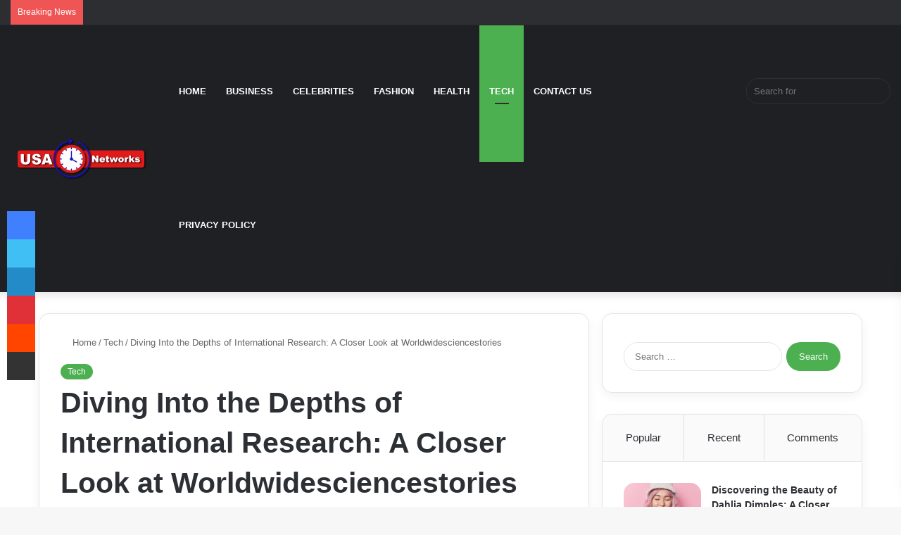

--- FILE ---
content_type: text/html; charset=UTF-8
request_url: https://usatimenetworks.com/worldwidesciencestories/
body_size: 213181
content:
<!DOCTYPE html> <html lang="en-US" data-skin="light" prefix="og: https://ogp.me/ns#"> <head><meta name="publicationmedia-verification" content="d06bc73a-126b-442d-bae3-6cf2c5be77b5"> <meta charset="UTF-8"/><script>if(navigator.userAgent.match(/MSIE|Internet Explorer/i)||navigator.userAgent.match(/Trident\/7\..*?rv:11/i)){var href=document.location.href;if(!href.match(/[?&]nowprocket/)){if(href.indexOf("?")==-1){if(href.indexOf("#")==-1){document.location.href=href+"?nowprocket=1"}else{document.location.href=href.replace("#","?nowprocket=1#")}}else{if(href.indexOf("#")==-1){document.location.href=href+"&nowprocket=1"}else{document.location.href=href.replace("#","&nowprocket=1#")}}}}</script><script>class RocketLazyLoadScripts{constructor(){this.v="1.2.3",this.triggerEvents=["keydown","mousedown","mousemove","touchmove","touchstart","touchend","wheel"],this.userEventHandler=this._triggerListener.bind(this),this.touchStartHandler=this._onTouchStart.bind(this),this.touchMoveHandler=this._onTouchMove.bind(this),this.touchEndHandler=this._onTouchEnd.bind(this),this.clickHandler=this._onClick.bind(this),this.interceptedClicks=[],window.addEventListener("pageshow",t=>{this.persisted=t.persisted}),window.addEventListener("DOMContentLoaded",()=>{this._preconnect3rdParties()}),this.delayedScripts={normal:[],async:[],defer:[]},this.trash=[],this.allJQueries=[]}_addUserInteractionListener(t){if(document.hidden){t._triggerListener();return}this.triggerEvents.forEach(e=>window.addEventListener(e,t.userEventHandler,{passive:!0})),window.addEventListener("touchstart",t.touchStartHandler,{passive:!0}),window.addEventListener("mousedown",t.touchStartHandler),document.addEventListener("visibilitychange",t.userEventHandler)}_removeUserInteractionListener(){this.triggerEvents.forEach(t=>window.removeEventListener(t,this.userEventHandler,{passive:!0})),document.removeEventListener("visibilitychange",this.userEventHandler)}_onTouchStart(t){"HTML"!==t.target.tagName&&(window.addEventListener("touchend",this.touchEndHandler),window.addEventListener("mouseup",this.touchEndHandler),window.addEventListener("touchmove",this.touchMoveHandler,{passive:!0}),window.addEventListener("mousemove",this.touchMoveHandler),t.target.addEventListener("click",this.clickHandler),this._renameDOMAttribute(t.target,"onclick","rocket-onclick"),this._pendingClickStarted())}_onTouchMove(t){window.removeEventListener("touchend",this.touchEndHandler),window.removeEventListener("mouseup",this.touchEndHandler),window.removeEventListener("touchmove",this.touchMoveHandler,{passive:!0}),window.removeEventListener("mousemove",this.touchMoveHandler),t.target.removeEventListener("click",this.clickHandler),this._renameDOMAttribute(t.target,"rocket-onclick","onclick"),this._pendingClickFinished()}_onTouchEnd(t){window.removeEventListener("touchend",this.touchEndHandler),window.removeEventListener("mouseup",this.touchEndHandler),window.removeEventListener("touchmove",this.touchMoveHandler,{passive:!0}),window.removeEventListener("mousemove",this.touchMoveHandler)}_onClick(t){t.target.removeEventListener("click",this.clickHandler),this._renameDOMAttribute(t.target,"rocket-onclick","onclick"),this.interceptedClicks.push(t),t.preventDefault(),t.stopPropagation(),t.stopImmediatePropagation(),this._pendingClickFinished()}_replayClicks(){window.removeEventListener("touchstart",this.touchStartHandler,{passive:!0}),window.removeEventListener("mousedown",this.touchStartHandler),this.interceptedClicks.forEach(t=>{t.target.dispatchEvent(new MouseEvent("click",{view:t.view,bubbles:!0,cancelable:!0}))})}_waitForPendingClicks(){return new Promise(t=>{this._isClickPending?this._pendingClickFinished=t:t()})}_pendingClickStarted(){this._isClickPending=!0}_pendingClickFinished(){this._isClickPending=!1}_renameDOMAttribute(t,e,r){t.hasAttribute&&t.hasAttribute(e)&&(event.target.setAttribute(r,event.target.getAttribute(e)),event.target.removeAttribute(e))}_triggerListener(){this._removeUserInteractionListener(this),"loading"===document.readyState?document.addEventListener("DOMContentLoaded",this._loadEverythingNow.bind(this)):this._loadEverythingNow()}_preconnect3rdParties(){let t=[];document.querySelectorAll("script[type=rocketlazyloadscript]").forEach(e=>{if(e.hasAttribute("src")){let r=new URL(e.src).origin;r!==location.origin&&t.push({src:r,crossOrigin:e.crossOrigin||"module"===e.getAttribute("data-rocket-type")})}}),t=[...new Map(t.map(t=>[JSON.stringify(t),t])).values()],this._batchInjectResourceHints(t,"preconnect")}async _loadEverythingNow(){this.lastBreath=Date.now(),this._delayEventListeners(this),this._delayJQueryReady(this),this._handleDocumentWrite(),this._registerAllDelayedScripts(),this._preloadAllScripts(),await this._loadScriptsFromList(this.delayedScripts.normal),await this._loadScriptsFromList(this.delayedScripts.defer),await this._loadScriptsFromList(this.delayedScripts.async);try{await this._triggerDOMContentLoaded(),await this._triggerWindowLoad()}catch(t){console.error(t)}window.dispatchEvent(new Event("rocket-allScriptsLoaded")),this._waitForPendingClicks().then(()=>{this._replayClicks()}),this._emptyTrash()}_registerAllDelayedScripts(){document.querySelectorAll("script[type=rocketlazyloadscript]").forEach(t=>{t.hasAttribute("data-rocket-src")?t.hasAttribute("async")&&!1!==t.async?this.delayedScripts.async.push(t):t.hasAttribute("defer")&&!1!==t.defer||"module"===t.getAttribute("data-rocket-type")?this.delayedScripts.defer.push(t):this.delayedScripts.normal.push(t):this.delayedScripts.normal.push(t)})}async _transformScript(t){return new Promise((await this._littleBreath(),navigator.userAgent.indexOf("Firefox/")>0||""===navigator.vendor)?e=>{let r=document.createElement("script");[...t.attributes].forEach(t=>{let e=t.nodeName;"type"!==e&&("data-rocket-type"===e&&(e="type"),"data-rocket-src"===e&&(e="src"),r.setAttribute(e,t.nodeValue))}),t.text&&(r.text=t.text),r.hasAttribute("src")?(r.addEventListener("load",e),r.addEventListener("error",e)):(r.text=t.text,e());try{t.parentNode.replaceChild(r,t)}catch(i){e()}}:async e=>{function r(){t.setAttribute("data-rocket-status","failed"),e()}try{let i=t.getAttribute("data-rocket-type"),n=t.getAttribute("data-rocket-src");t.text,i?(t.type=i,t.removeAttribute("data-rocket-type")):t.removeAttribute("type"),t.addEventListener("load",function r(){t.setAttribute("data-rocket-status","executed"),e()}),t.addEventListener("error",r),n?(t.removeAttribute("data-rocket-src"),t.src=n):t.src="data:text/javascript;base64,"+window.btoa(unescape(encodeURIComponent(t.text)))}catch(s){r()}})}async _loadScriptsFromList(t){let e=t.shift();return e&&e.isConnected?(await this._transformScript(e),this._loadScriptsFromList(t)):Promise.resolve()}_preloadAllScripts(){this._batchInjectResourceHints([...this.delayedScripts.normal,...this.delayedScripts.defer,...this.delayedScripts.async],"preload")}_batchInjectResourceHints(t,e){var r=document.createDocumentFragment();t.forEach(t=>{let i=t.getAttribute&&t.getAttribute("data-rocket-src")||t.src;if(i){let n=document.createElement("link");n.href=i,n.rel=e,"preconnect"!==e&&(n.as="script"),t.getAttribute&&"module"===t.getAttribute("data-rocket-type")&&(n.crossOrigin=!0),t.crossOrigin&&(n.crossOrigin=t.crossOrigin),t.integrity&&(n.integrity=t.integrity),r.appendChild(n),this.trash.push(n)}}),document.head.appendChild(r)}_delayEventListeners(t){let e={};function r(t,r){!function t(r){!e[r]&&(e[r]={originalFunctions:{add:r.addEventListener,remove:r.removeEventListener},eventsToRewrite:[]},r.addEventListener=function(){arguments[0]=i(arguments[0]),e[r].originalFunctions.add.apply(r,arguments)},r.removeEventListener=function(){arguments[0]=i(arguments[0]),e[r].originalFunctions.remove.apply(r,arguments)});function i(t){return e[r].eventsToRewrite.indexOf(t)>=0?"rocket-"+t:t}}(t),e[t].eventsToRewrite.push(r)}function i(t,e){let r=t[e];Object.defineProperty(t,e,{get:()=>r||function(){},set(i){t["rocket"+e]=r=i}})}r(document,"DOMContentLoaded"),r(window,"DOMContentLoaded"),r(window,"load"),r(window,"pageshow"),r(document,"readystatechange"),i(document,"onreadystatechange"),i(window,"onload"),i(window,"onpageshow")}_delayJQueryReady(t){let e;function r(r){if(r&&r.fn&&!t.allJQueries.includes(r)){r.fn.ready=r.fn.init.prototype.ready=function(e){return t.domReadyFired?e.bind(document)(r):document.addEventListener("rocket-DOMContentLoaded",()=>e.bind(document)(r)),r([])};let i=r.fn.on;r.fn.on=r.fn.init.prototype.on=function(){if(this[0]===window){function t(t){return t.split(" ").map(t=>"load"===t||0===t.indexOf("load.")?"rocket-jquery-load":t).join(" ")}"string"==typeof arguments[0]||arguments[0]instanceof String?arguments[0]=t(arguments[0]):"object"==typeof arguments[0]&&Object.keys(arguments[0]).forEach(e=>{let r=arguments[0][e];delete arguments[0][e],arguments[0][t(e)]=r})}return i.apply(this,arguments),this},t.allJQueries.push(r)}e=r}r(window.jQuery),Object.defineProperty(window,"jQuery",{get:()=>e,set(t){r(t)}})}async _triggerDOMContentLoaded(){this.domReadyFired=!0,await this._littleBreath(),document.dispatchEvent(new Event("rocket-DOMContentLoaded")),await this._littleBreath(),window.dispatchEvent(new Event("rocket-DOMContentLoaded")),await this._littleBreath(),document.dispatchEvent(new Event("rocket-readystatechange")),await this._littleBreath(),document.rocketonreadystatechange&&document.rocketonreadystatechange()}async _triggerWindowLoad(){await this._littleBreath(),window.dispatchEvent(new Event("rocket-load")),await this._littleBreath(),window.rocketonload&&window.rocketonload(),await this._littleBreath(),this.allJQueries.forEach(t=>t(window).trigger("rocket-jquery-load")),await this._littleBreath();let t=new Event("rocket-pageshow");t.persisted=this.persisted,window.dispatchEvent(t),await this._littleBreath(),window.rocketonpageshow&&window.rocketonpageshow({persisted:this.persisted})}_handleDocumentWrite(){let t=new Map;document.write=document.writeln=function(e){let r=document.currentScript;r||console.error("WPRocket unable to document.write this: "+e);let i=document.createRange(),n=r.parentElement,s=t.get(r);void 0===s&&(s=r.nextSibling,t.set(r,s));let a=document.createDocumentFragment();i.setStart(a,0),a.appendChild(i.createContextualFragment(e)),n.insertBefore(a,s)}}async _littleBreath(){Date.now()-this.lastBreath>45&&(await this._requestAnimFrame(),this.lastBreath=Date.now())}async _requestAnimFrame(){return document.hidden?new Promise(t=>setTimeout(t)):new Promise(t=>requestAnimationFrame(t))}_emptyTrash(){this.trash.forEach(t=>t.remove())}static run(){let t=new RocketLazyLoadScripts;t._addUserInteractionListener(t)}}RocketLazyLoadScripts.run();</script> <link rel="profile" href="//gmpg.org/xfn/11"/> <meta http-equiv='x-dns-prefetch-control' content='on'> <link rel='dns-prefetch' href="//cdnjs.cloudflare.com/"/> <link rel='dns-prefetch' href="//ajax.googleapis.com/"/> <link rel='dns-prefetch' href="//fonts.googleapis.com/"/> <link rel='dns-prefetch' href="//fonts.gstatic.com/"/> <link rel='dns-prefetch' href="//s.gravatar.com/"/> <link rel='dns-prefetch' href="//www.google-analytics.com/"/> <link rel='preload' as='image' href="/wp-content/uploads/2024/04/usatime.png"> <link rel='preload' as='image' href="/wp-content/uploads/2024/05/istockphoto-1191462560-612x612-1-780x470.jpg"> <link rel='preload' as='font' href="/wp-content/themes/jannah/assets/fonts/tielabs-fonticon/tielabs-fonticon.woff" type='font/woff' crossorigin='anonymous'/> <link rel='preload' as='font' href="/wp-content/themes/jannah/assets/fonts/fontawesome/fa-solid-900.woff2" type='font/woff2' crossorigin='anonymous'/> <link rel='preload' as='font' href="/wp-content/themes/jannah/assets/fonts/fontawesome/fa-brands-400.woff2" type='font/woff2' crossorigin='anonymous'/> <link rel='preload' as='font' href="/wp-content/themes/jannah/assets/fonts/fontawesome/fa-regular-400.woff2" type='font/woff2' crossorigin='anonymous'/> <link rel='preload' as='script' href="//ajax.googleapis.com/ajax/libs/webfont/1/webfont.js"> <style id='tie-critical-css' type='text/css'>:root{--brand-color:#0669ff;--dark-brand-color:#0051cc;--bright-color:#FFF;--base-color:#2c2f34}html{-ms-touch-action:manipulation;touch-action:manipulation;-webkit-text-size-adjust:100%;-ms-text-size-adjust:100%}article,aside,details,figcaption,figure,footer,header,main,menu,nav,section,summary{display:block}audio,canvas,progress,video{display:inline-block}audio:not([controls]){display:none;height:0}progress{vertical-align:baseline}template,[hidden]{display:none}a{background-color:transparent}a:active,a:hover{outline-width:0}abbr[title]{border-bottom:none;text-decoration:underline;text-decoration:underline dotted}b,strong{font-weight:inherit}b,strong{font-weight:600}dfn{font-style:italic}mark{background-color:#ff0;color:#000}small{font-size:80%}sub,sup{font-size:75%;line-height:0;position:relative;vertical-align:baseline}sub{bottom:-0.25em}sup{top:-0.5em}img{border-style:none}svg:not(:root){overflow:hidden}figure{margin:1em 0}hr{box-sizing:content-box;height:0;overflow:visible}button,input,select,textarea{font:inherit}optgroup{font-weight:bold}button,input,select{overflow:visible}button,input,select,textarea{margin:0}button,select{text-transform:none}button,[type="button"],[type="reset"],[type="submit"]{cursor:pointer}[disabled]{cursor:default}button,html [type="button"],[type="reset"],[type="submit"]{-webkit-appearance:button}button::-moz-focus-inner,input::-moz-focus-inner{border:0;padding:0}button:-moz-focusring,input:-moz-focusring{outline:1px dotted ButtonText}fieldset{border:1px solid #c0c0c0;margin:0 2px;padding:0.35em 0.625em 0.75em}legend{box-sizing:border-box;color:inherit;display:table;max-width:100%;padding:0;white-space:normal}textarea{overflow:auto}[type="checkbox"],[type="radio"]{box-sizing:border-box;padding:0}[type="number"]::-webkit-inner-spin-button,[type="number"]::-webkit-outer-spin-button{height:auto}[type="search"]{-webkit-appearance:textfield}[type="search"]::-webkit-search-cancel-button,[type="search"]::-webkit-search-decoration{-webkit-appearance:none}*{padding:0;margin:0;list-style:none;border:0;outline:none;box-sizing:border-box}*:before,*:after{box-sizing:border-box}body{background:#F7F7F7;color:var(--base-color);font-family:-apple-system, BlinkMacSystemFont, "Segoe UI", Roboto, Oxygen, Oxygen-Sans, Ubuntu, Cantarell, "Helvetica Neue", "Open Sans", Arial, sans-serif;font-size:13px;line-height:21px}h1,h2,h3,h4,h5,h6,.the-subtitle{line-height:1.4;font-weight:600}h1{font-size:41px;font-weight:700}h2{font-size:27px}h3{font-size:23px}h4,.the-subtitle{font-size:17px}h5{font-size:13px}h6{font-size:12px}a{color:var(--base-color);text-decoration:none;transition:0.15s}.brand-title,a:hover{color:var(--brand-color)}img,object,embed{max-width:100%;height:auto}iframe{max-width:100%}p{line-height:21px}.says,.screen-reader-text,.comment-form-comment label{clip:rect(1px, 1px, 1px, 1px);position:absolute !important;height:1px;width:1px;overflow:hidden}.stream-title{margin-bottom:3px;font-size:11px;color:#a5a5a5;display:block}.stream-item{text-align:center;position:relative;z-index:2;margin:20px 0;padding:0}.stream-item iframe{margin:0 auto}.stream-item img{max-width:100%;width:auto;height:auto;margin:0 auto;display:inline-block;vertical-align:middle}.stream-item.stream-item-above-header{margin:0}.stream-item.stream-item-between .post-item-inner{width:100%;display:block}.post-layout-8.is-header-layout-1.has-header-ad .entry-header-outer,body.post-layout-8.has-header-below-ad .entry-header-outer{padding-top:0}.stream-item-top-wrapper ~ .stream-item-below-header,.is-header-layout-1.has-header-ad.post-layout-6 .featured-area,.has-header-below-ad.post-layout-6 .featured-area{margin-top:0}.has-header-below-ad .fullwidth-entry-title.container-wrapper,.is-header-layout-1.has-header-ad .fullwidth-entry-title,.is-header-layout-1.has-header-ad .is-first-section,.has-header-below-ad .is-first-section{padding-top:0;margin-top:0}@media (max-width: 991px){body:not(.is-header-layout-1).has-header-below-ad.has-header-ad .top-nav-below .has-breaking-news{margin-bottom:20px}.has-header-ad .fullwidth-entry-title.container-wrapper,.has-header-ad.has-header-below-ad .stream-item-below-header,.single.has-header-ad:not(.has-header-below-ad) #content,.page.has-header-ad:not(.has-header-below-ad) #content{margin-top:0}.has-header-ad .is-first-section{padding-top:0}.has-header-ad:not(.has-header-below-ad) .buddypress-header-outer{margin-bottom:15px}}.has-full-width-logo .stream-item-top-wrapper,.header-layout-2 .stream-item-top-wrapper{width:100%;max-width:100%;float:none;clear:both}@media (min-width: 992px){.header-layout-2.has-normal-width-logo .stream-item-top-wrapper{margin-top:0}}.header-layout-3.no-stream-item .logo-container{width:100%;float:none}@media (min-width: 992px){.header-layout-3.has-normal-width-logo .stream-item-top img{float:right}}@media (max-width: 991px){.header-layout-3.has-normal-width-logo .stream-item-top{clear:both}}#background-stream-cover{top:0;left:0;z-index:0;overflow:hidden;width:100%;height:100%;position:fixed}@media (max-width: 768px){.hide_banner_header .stream-item-above-header,.hide_banner_top .stream-item-top-wrapper,.hide_banner_below_header .stream-item-below-header,.hide_banner_bottom .stream-item-above-footer,.hide_banner_above .stream-item-above-post,.hide_banner_above_content .stream-item-above-post-content,.hide_banner_below_content .stream-item-below-post-content,.hide_banner_below .stream-item-below-post,.hide_banner_comments .stream-item-below-post-comments,.hide_breaking_news #top-nav,.hide_sidebars .sidebar,.hide_footer_tiktok #footer-tiktok,.hide_footer_instagram #footer-instagram,.hide_footer #footer-widgets-container,.hide_copyright #site-info,.hide_breadcrumbs #breadcrumb,.hide_share_post_top .share-buttons-top,.hide_share_post_bottom .share-buttons-bottom,.hide_post_newsletter #post-newsletter,.hide_related #related-posts,.hide_read_next #read-next-block,.hide_post_authorbio .post-components .about-author,.hide_post_nav .prev-next-post-nav,.hide_back_top_button #go-to-top,.hide_read_more_buttons .more-link,.hide_inline_related_posts #inline-related-post{display:none !important}}.tie-icon:before,[class^="tie-icon-"],[class*=" tie-icon-"]{font-family:'tiefonticon' !important;speak:never;font-style:normal;font-weight:normal;font-variant:normal;text-transform:none;line-height:1;-webkit-font-smoothing:antialiased;-moz-osx-font-smoothing:grayscale;display:inline-block}body.tie-no-js a.remove,body.tie-no-js .tooltip,body.tie-no-js .woocommerce-message,body.tie-no-js .woocommerce-error,body.tie-no-js .woocommerce-info,body.tie-no-js .bbp-template-notice,body.tie-no-js .indicator-hint,body.tie-no-js .menu-counter-bubble-outer,body.tie-no-js .notifications-total-outer,body.tie-no-js .comp-sub-menu,body.tie-no-js .menu-sub-content{display:none !important}body.tie-no-js .fa,body.tie-no-js .fas,body.tie-no-js .far,body.tie-no-js .fab,body.tie-no-js .tie-icon:before,body.tie-no-js [class^="tie-icon-"],body.tie-no-js [class*=" tie-icon-"],body.tie-no-js .weather-icon{visibility:hidden !important}body.tie-no-js [class^="tie-icon-"]:before,body.tie-no-js [class*=" tie-icon-"]:before{content:"\f105"}.tie-popup,#autocomplete-suggestions{display:none}.container{margin-right:auto;margin-left:auto;padding-left:15px;padding-right:15px}.container:after{content:"";display:table;clear:both}@media (min-width: 768px){.container{width:100%}}@media (min-width: 1200px){.container{max-width:1200px}}.tie-row{margin-left:-15px;margin-right:-15px}.tie-row:after{content:"";display:table;clear:both}.tie-col-xs-1,.tie-col-sm-1,.tie-col-md-1,.tie-col-xs-2,.tie-col-sm-2,.tie-col-md-2,.tie-col-xs-3,.tie-col-sm-3,.tie-col-md-3,.tie-col-xs-4,.tie-col-sm-4,.tie-col-md-4,.tie-col-xs-5,.tie-col-sm-5,.tie-col-md-5,.tie-col-xs-6,.tie-col-sm-6,.tie-col-md-6,.tie-col-xs-7,.tie-col-sm-7,.tie-col-md-7,.tie-col-xs-8,.tie-col-sm-8,.tie-col-md-8,.tie-col-xs-9,.tie-col-sm-9,.tie-col-md-9,.tie-col-xs-10,.tie-col-sm-10,.tie-col-md-10,.tie-col-xs-11,.tie-col-sm-11,.tie-col-md-11,.tie-col-xs-12,.tie-col-sm-12,.tie-col-md-12{position:relative;min-height:1px;padding-left:15px;padding-right:15px}.tie-col-xs-1,.tie-col-xs-2,.tie-col-xs-3,.tie-col-xs-4,.tie-col-xs-5,.tie-col-xs-6,.tie-col-xs-7,.tie-col-xs-8,.tie-col-xs-9,.tie-col-xs-10,.tie-col-xs-11,.tie-col-xs-12{float:left}.tie-col-xs-1{width:8.33333%}.tie-col-xs-2{width:16.66667%}.tie-col-xs-3{width:25%}.tie-col-xs-4{width:33.33333%}.tie-col-xs-5{width:41.66667%}.tie-col-xs-6{width:50%}.tie-col-xs-7{width:58.33333%}.tie-col-xs-8{width:66.66667%}.tie-col-xs-9{width:75%}.tie-col-xs-10{width:83.33333%}.tie-col-xs-11{width:91.66667%}.tie-col-xs-12{width:100%}@media (min-width: 768px){.tie-col-sm-1,.tie-col-sm-2,.tie-col-sm-3,.tie-col-sm-4,.tie-col-sm-5,.tie-col-sm-6,.tie-col-sm-7,.tie-col-sm-8,.tie-col-sm-9,.tie-col-sm-10,.tie-col-sm-11,.tie-col-sm-12{float:left}.tie-col-sm-1{width:8.33333%}.tie-col-sm-2{width:16.66667%}.tie-col-sm-3{width:25%}.tie-col-sm-4{width:33.33333%}.tie-col-sm-5{width:41.66667%}.tie-col-sm-6{width:50%}.tie-col-sm-7{width:58.33333%}.tie-col-sm-8{width:66.66667%}.tie-col-sm-9{width:75%}.tie-col-sm-10{width:83.33333%}.tie-col-sm-11{width:91.66667%}.tie-col-sm-12{width:100%}}@media (min-width: 992px){.tie-col-md-1,.tie-col-md-2,.tie-col-md-3,.tie-col-md-4,.tie-col-md-5,.tie-col-md-6,.tie-col-md-7,.tie-col-md-8,.tie-col-md-9,.tie-col-md-10,.tie-col-md-11,.tie-col-md-12{float:left}.tie-col-md-1{width:8.33333%}.tie-col-md-2{width:16.66667%}.tie-col-md-3{width:25%}.tie-col-md-4{width:33.33333%}.tie-col-md-5{width:41.66667%}.tie-col-md-6{width:50%}.tie-col-md-7{width:58.33333%}.tie-col-md-8{width:66.66667%}.tie-col-md-9{width:75%}.tie-col-md-10{width:83.33333%}.tie-col-md-11{width:91.66667%}.tie-col-md-12{width:100%}}.tie-alignleft{float:left}.tie-alignright{float:right}.tie-aligncenter{clear:both;margin-left:auto;margin-right:auto}.fullwidth{width:100% !important}.alignleft{float:left;margin:0.375em 1.75em 1em 0}.alignright{float:right;margin:0.375em 0 1em 1.75em}.aligncenter{clear:both;display:block;margin:0 auto 1.75em;text-align:center;margin-left:auto;margin-right:auto;margin-top:6px;margin-bottom:6px}@media (max-width: 767px){.entry .alignright,.entry .alignright img,.entry .alignleft,.entry .alignleft img{float:none;clear:both;display:block;margin:0 auto 1.75em}}.clearfix:before,.clearfix:after{content:"\0020";display:block;height:0;overflow:hidden}.clearfix:after{clear:both}.tie-container,#tie-wrapper{height:100%;min-height:650px}.tie-container{position:relative;overflow:hidden}#tie-wrapper{background:#fff;position:relative;z-index:108;height:100%;margin:0 auto}.container-wrapper{background:#ffffff;border:1px solid rgba(0,0,0,0.1);border-radius:2px;padding:30px}#content{margin-top:30px}@media (max-width: 991px){#content{margin-top:15px}}.site-content{-ms-word-wrap:break-word;word-wrap:break-word}.boxed-layout #tie-wrapper,.boxed-layout .fixed-nav{max-width:1230px}.boxed-layout.wrapper-has-shadow #tie-wrapper{box-shadow:0 1px 7px rgba(171,171,171,0.5)}@media (min-width: 992px){.boxed-layout #main-nav.fixed-nav,.boxed-layout #tie-wrapper{width:95%}}@media (min-width: 992px){.framed-layout #tie-wrapper{margin-top:25px;margin-bottom:25px}}@media (min-width: 992px){.border-layout #tie-container{margin:25px}.border-layout:after,.border-layout:before{background:inherit;content:"";display:block;height:25px;left:0;bottom:0;position:fixed;width:100%;z-index:110}.border-layout:before{top:0;bottom:auto}.border-layout.admin-bar:before{top:32px}.border-layout #main-nav.fixed-nav{left:25px;right:25px;width:calc(100% - 50px)}}.theme-header{background:#fff;position:relative;z-index:999}.theme-header:after{content:"";display:table;clear:both}.theme-header.has-shadow{box-shadow:0 0 10px 5px rgba(0,0,0,0.1)}.theme-header.top-nav-below .top-nav{z-index:8}.is-stretch-header .container{max-width:100%}.logo-row{position:relative}#logo{margin-top:40px;margin-bottom:40px;display:block;float:left}#logo img{vertical-align:middle}#logo img[src*='.svg']{width:100% !important}@-moz-document url-prefix(){#logo img[src*='.svg']{height:100px}}#logo a{display:inline-block}#logo .h1-off{position:absolute;top:-9000px;left:-9000px}#logo.text-logo a{color:var(--brand-color)}#logo.text-logo a:hover{color:var(--dark-brand-color);opacity:0.8}#tie-logo-inverted,#tie-sticky-logo-inverted{display:none}.tie-skin-inverted #tie-sticky-logo-inverted,.tie-skin-inverted #tie-logo-inverted{display:block}.tie-skin-inverted #tie-sticky-logo-default,.tie-skin-inverted #tie-logo-default{display:none}.logo-text{font-size:50px;line-height:50px;font-weight:bold}@media (max-width: 670px){.logo-text{font-size:30px}}.has-full-width-logo.is-stretch-header .logo-container{padding:0}.has-full-width-logo #logo{margin:0}.has-full-width-logo #logo a,.has-full-width-logo #logo img{width:100%;height:auto;display:block}.has-full-width-logo #logo,.header-layout-2 #logo{float:none;text-align:center}.has-full-width-logo #logo img,.header-layout-2 #logo img{margin-right:auto;margin-left:auto}.has-full-width-logo .logo-container,.header-layout-2 .logo-container{width:100%;float:none}@media (max-width: 991px){#theme-header.has-normal-width-logo #logo{margin:14px 0 !important;text-align:left;line-height:1}#theme-header.has-normal-width-logo #logo img{width:auto;height:auto;max-width:190px}}@media (max-width: 479px){#theme-header.has-normal-width-logo #logo img{max-width:160px;max-height:60px !important}}@media (max-width: 991px){#theme-header.mobile-header-default:not(.header-layout-1) #logo,#theme-header.mobile-header-default.header-layout-1 .header-layout-1-logo{-webkit-flex-grow:10;-ms-flex-positive:10;flex-grow:10}#theme-header.mobile-header-centered.header-layout-1 .header-layout-1-logo{width:auto !important}#theme-header.mobile-header-centered #logo{float:none;text-align:center}}.components{float:right}.components>li{position:relative;float:right;list-style:none}.components>li.social-icons-item{margin:0}.components>li>a{display:block;position:relative;width:30px;text-align:center;line-height:inherit;font-size:16px}.components>li>a:hover,.components>li:hover>a{z-index:2}.components .avatar{border-radius:100%;position:relative;top:4px;max-width:20px}.components a.follow-btn{width:auto;padding-left:15px;padding-right:15px;overflow:hidden}.components .follow-btn .tie-icon-plus{font-size:13px}.components .follow-btn .follow-text{font-size:12px;margin-left:8px;display:block;float:right}.components .search-bar{width:auto;border:solid rgba(0,0,0,0.1);border-width:0 1px;margin-left:10px}.components #search{position:relative;background:transparent}.components #search-input{border:0;margin-bottom:0;line-height:inherit;width:100%;background:transparent;padding:0 25px 0 10px;border-radius:0;box-sizing:border-box;font-size:inherit}.components #search-input:hover{background:rgba(0,0,0,0.03)}.components #search-input:focus{background:rgba(0,0,0,0.03);box-shadow:none}.components #search-submit{position:absolute;right:0;top:0;width:40px;line-height:inherit;color:#777777;background:transparent;font-size:15px;padding:0;transition:color 0.15s}.components #search-submit:hover{color:var(--brand-color)}#search-submit .tie-icon-spinner{color:#555;cursor:default;-webkit-animation:tie-spin 3s infinite linear;animation:tie-spin 3s infinite linear}.top-nav-boxed .components li:first-child.weather-menu-item,.main-nav-boxed .components li:first-child.weather-menu-item,.components .search-bar+.weather-menu-item{padding-right:10px}.popup-login-icon.has-title a{width:auto;padding:0 8px}.popup-login-icon.has-title span{line-height:unset;float:left}.popup-login-icon.has-title .login-title{position:relative;font-size:13px;padding-left:4px}.weather-menu-item{display:-webkit-flex;display:-ms-flexbox;display:flex;-webkit-align-items:center;-ms-flex-align:center;align-items:center;padding-right:5px;overflow:hidden}.weather-menu-item:after{content:'t';visibility:hidden;width:0}.weather-menu-item .weather-wrap{padding:0;overflow:inherit;line-height:23px}.weather-menu-item .weather-forecast-day{display:block;float:left;width:auto;padding:0 5px;line-height:initial}.weather-menu-item .weather-forecast-day .weather-icon{font-size:26px;margin-bottom:0}.weather-menu-item .city-data{float:left;display:block;font-size:12px}.weather-menu-item .weather-current-temp{font-size:16px;font-weight:400}.weather-menu-item .weather-current-temp sup{font-size:9px;top:-2px}.weather-menu-item .theme-notice{padding:0 10px}.components .tie-weather-widget{color:var(--base-color)}.main-nav-dark .main-nav .tie-weather-widget{color:#ffffff}.top-nav-dark .top-nav .tie-weather-widget{color:#ccc}.components .icon-basecloud-bg:after{color:#ffffff}.main-nav-dark .main-nav .icon-basecloud-bg:after{color:#1f2024}.top-nav-dark .top-nav .icon-basecloud-bg:after{color:#1f2024}.header-layout-1 #menu-components-wrap{display:-webkit-flex;display:-ms-flexbox;display:flex;-webkit-justify-content:flex-end;-ms-flex-pack:end;justify-content:flex-end}@media (max-width: 991px){.header-layout-1 #main-nav [class*="tie-col-md"]{float:left;width:auto}}.header-layout-1 .main-menu-wrapper{display:table;width:100%}.header-layout-1 #logo{line-height:1;float:left;margin-top:20px;margin-bottom:20px}.header-layout-1 .header-layout-1-logo{display:table-cell;vertical-align:middle;float:none}.header-layout-1 #main-nav .components .search-bar{border:none}.header-layout-1 #main-nav .components #search-input{border:1px solid rgba(0,0,0,0.1);line-height:initial;padding-top:10px;padding-bottom:10px}.header-layout-1.main-nav-dark #main-nav .components #search-input{border-color:rgba(255,255,255,0.07)}.header-layout-2 #menu-components-wrap{display:-webkit-flex;display:-ms-flexbox;display:flex;-webkit-justify-content:center;-ms-flex-pack:center;justify-content:center}.header-layout-4 #menu-components-wrap{-webkit-justify-content:flex-start;-ms-flex-pack:start;justify-content:flex-start;padding-left:25px}.header-layout-4 #menu-components-wrap .main-menu-wrap{-webkit-flex-grow:1;-ms-flex-positive:1;flex-grow:1}.is-header-bg-extended #theme-header,.is-header-bg-extended #theme-header.header-layout-1 #main-nav:not(.fixed-nav){background:transparent !important;display:inline-block !important;width:100% !important;box-shadow:none !important;transition:background 0.3s}.is-header-bg-extended #theme-header:before,.is-header-bg-extended #theme-header.header-layout-1 #main-nav:not(.fixed-nav):before{content:"";position:absolute;width:100%;left:0;right:0;top:0;height:150px;background-image:linear-gradient(to top, transparent, rgba(0,0,0,0.5))}@media (max-width: 991px){.is-header-bg-extended #tie-wrapper #theme-header .logo-container:not(.fixed-nav){background:transparent;box-shadow:none;transition:background 0.3s}}.is-header-bg-extended .has-background .is-first-section{margin-top:-350px !important}.is-header-bg-extended .has-background .is-first-section>*{padding-top:350px !important}.rainbow-line{height:3px;width:100%;position:relative;z-index:2;background-image:linear-gradient(to right, #f76570 0%, #f76570 8%, #f3a46b 8%, #f3a46b 16%, #f3a46b 16%, #ffd205 16%, #ffd205 24%, #ffd205 24%, #1bbc9b 24%, #1bbc9b 25%, #1bbc9b 32%, #14b9d5 32%, #14b9d5 40%, #c377e4 40%, #c377e4 48%, #f76570 48%, #f76570 56%, #f3a46b 56%, #f3a46b 64%, #ffd205 64%, #ffd205 72%, #1bbc9b 72%, #1bbc9b 80%, #14b9d5 80%, #14b9d5 80%, #14b9d5 89%, #c377e4 89%, #c377e4 100%)}@media (max-width: 991px){.logo-container,.header-layout-1 .main-menu-wrapper{border-width:0;display:-webkit-flex;display:-ms-flexbox;display:flex;-webkit-flex-flow:row nowrap;-ms-flex-flow:row nowrap;flex-flow:row nowrap;-webkit-align-items:center;-ms-flex-align:center;align-items:center;-webkit-justify-content:space-between;-ms-flex-pack:justify;justify-content:space-between}}.mobile-header-components{display:none;z-index:10;height:30px;line-height:30px;-webkit-flex-wrap:nowrap;-ms-flex-wrap:nowrap;flex-wrap:nowrap;-webkit-flex:1 1 0%;-ms-flex:1 1 0%;flex:1 1 0%}.mobile-header-components .components{float:none;display:-webkit-flex !important;display:-ms-flexbox !important;display:flex !important;-webkit-justify-content:stretch;-ms-flex-pack:stretch;justify-content:stretch}.mobile-header-components .components li.custom-menu-link{display:inline-block;float:none}.mobile-header-components .components li.custom-menu-link>a{width:20px;padding-bottom:15px}.mobile-header-components .components li.custom-menu-link>a .menu-counter-bubble{right:calc(50% - 10px);bottom:-10px}.header-layout-1.main-nav-dark .mobile-header-components .components li.custom-menu-link>a{color:#fff}.dark-skin .mobile-header-components .components a.button.guest-btn:not(:hover){background:#23262a;border-color:#23262a;color:#fff}.mobile-header-components .components .comp-sub-menu{padding:10px}.dark-skin .mobile-header-components .components .comp-sub-menu{background:#1f2024}.mobile-header-components [class^="tie-icon-"],.mobile-header-components [class*=" tie-icon-"]{font-size:18px;width:20px;height:20px;vertical-align:middle}.mobile-header-components .tie-mobile-menu-icon{font-size:20px}.mobile-header-components .tie-icon-grid-9,.mobile-header-components .tie-icon-grid-4{-webkit-transform:scale(1.75);-ms-transform:scale(1.75);transform:scale(1.75)}.mobile-header-components .nav-icon{display:inline-block;width:20px;height:2px;background-color:var(--base-color);position:relative;top:-4px;transition:background 0.4s ease}.mobile-header-components .nav-icon:before,.mobile-header-components .nav-icon:after{position:absolute;right:0;background-color:var(--base-color);content:'';display:block;width:100%;height:100%;transition:background 0.4s, right .2s ease, -webkit-transform 0.4s;transition:transform 0.4s, background 0.4s, right .2s ease;transition:transform 0.4s, background 0.4s, right .2s ease, -webkit-transform 0.4s;-webkit-transform:translateZ(0);transform:translateZ(0);-webkit-backface-visibility:hidden;backface-visibility:hidden}.mobile-header-components .nav-icon:before{-webkit-transform:translateY(-7px);-ms-transform:translateY(-7px);transform:translateY(-7px)}.mobile-header-components .nav-icon:after{-webkit-transform:translateY(7px);-ms-transform:translateY(7px);transform:translateY(7px)}.mobile-header-components .nav-icon.is-layout-2:before,.mobile-header-components .nav-icon.is-layout-2:after{width:70%;right:15%}.mobile-header-components .nav-icon.is-layout-3:after{width:60%}.mobile-header-components .nav-icon.is-layout-4:after{width:60%;right:auto;left:0}.dark-skin .mobile-header-components .nav-icon,.dark-skin .mobile-header-components .nav-icon:before,.dark-skin .mobile-header-components .nav-icon:after,.main-nav-dark.header-layout-1 .mobile-header-components .nav-icon,.main-nav-dark.header-layout-1 .mobile-header-components .nav-icon:before,.main-nav-dark.header-layout-1 .mobile-header-components .nav-icon:after{background-color:#ffffff}.dark-skin .mobile-header-components .nav-icon .menu-text,.main-nav-dark.header-layout-1 .mobile-header-components .nav-icon .menu-text{color:#ffffff}.mobile-header-components .menu-text-wrapper{white-space:nowrap;width:auto !important}.mobile-header-components .menu-text{color:var(--base-color);line-height:30px;font-size:12px;padding:0 0 0 5px;display:inline-block;transition:color 0.4s}.dark-skin .mobile-header-components .menu-text,.main-nav-dark.header-layout-1 .mobile-header-components .menu-text{color:#ffffff}#mobile-header-components-area_1 .components li.custom-menu-link>a{margin-right:15px}#mobile-header-components-area_1 .comp-sub-menu{left:0;right:auto}#mobile-header-components-area_2 .components{-webkit-flex-direction:row-reverse;-ms-flex-direction:row-reverse;flex-direction:row-reverse}#mobile-header-components-area_2 .components li.custom-menu-link>a{margin-left:15px}#mobile-menu-icon:hover .nav-icon,#mobile-menu-icon:hover .nav-icon:before,#mobile-menu-icon:hover .nav-icon:after{background-color:var(--brand-color)}@media (max-width: 991px){.logo-container:before,.logo-container:after{height:1px}.mobile-components-row .logo-wrapper{height:auto !important}.mobile-components-row .logo-container,.mobile-components-row.header-layout-1 .main-menu-wrapper{-webkit-flex-wrap:wrap;-ms-flex-wrap:wrap;flex-wrap:wrap}.mobile-components-row:not(.header-layout-1) #logo,.mobile-components-row.header-layout-1 .header-layout-1-logo{-webkit-flex:1 0 100%;-ms-flex:1 0 100%;flex:1 0 100%;-webkit-order:-1;-ms-flex-order:-1;order:-1}.mobile-components-row .mobile-header-components{padding:5px 0;height:45px}.mobile-components-row .mobile-header-components .components li.custom-menu-link>a{padding-bottom:0}#tie-body #mobile-container,.mobile-header-components{display:block}#slide-sidebar-widgets{display:none}}.top-nav{background-color:#ffffff;position:relative;z-index:10;line-height:35px;border:1px solid rgba(0,0,0,0.1);border-width:1px 0;color:var(--base-color)}.main-nav-below.top-nav-above .top-nav{border-top-width:0}.top-nav a:not(.button):not(:hover){color:var(--base-color)}.top-nav .components>li:hover>a{color:var(--brand-color)}.topbar-wrapper{display:-webkit-flex;display:-ms-flexbox;display:flex;min-height:35px}.top-nav.has-menu .topbar-wrapper,.top-nav.has-components .topbar-wrapper{display:block}.top-nav .tie-alignleft,.top-nav .tie-alignright{-webkit-flex-grow:1;-ms-flex-positive:1;flex-grow:1;position:relative}.top-nav.has-breaking-news .tie-alignleft{-webkit-flex:1 0 100px;-ms-flex:1 0 100px;flex:1 0 100px}.top-nav.has-breaking-news .tie-alignright{-webkit-flex-grow:0;-ms-flex-positive:0;flex-grow:0;z-index:1}.top-nav.has-date-components .tie-alignleft .components>li:first-child:not(.search-bar),.top-nav.has-date-components-menu .components>li:first-child:not(.search-bar),.top-nav-boxed .top-nav.has-components .components>li:first-child:not(.search-bar){border-width:0}@media (min-width: 992px){.header-layout-1.top-nav-below:not(.has-shadow) .top-nav{border-width:0 0 1px}}.topbar-today-date{float:left;padding-right:15px;font-size:12px;-webkit-flex-shrink:0;-ms-flex-negative:0;flex-shrink:0}.topbar-today-date:before{font-size:13px;content:"\f017"}.top-menu .menu a{padding:0 10px}.top-menu .menu li:hover>a{color:var(--brand-color)}.top-menu .menu ul{display:none;position:absolute;background:#ffffff}.top-menu .menu li:hover>ul{display:block}.top-menu .menu li{position:relative}.top-menu .menu ul.sub-menu a{width:180px;line-height:20px;padding:7px 15px}.tie-alignright .top-menu{float:right;border-width:0 1px}.top-menu .menu .tie-current-menu>a{color:var(--brand-color)}@media (min-width: 992px){.top-nav-boxed .top-nav{background:transparent !important;border-width:0}.top-nav-boxed .topbar-today-date{padding:0 15px}.top-nav-boxed .top-nav{background:transparent;border-width:0}.top-nav-boxed .topbar-wrapper{background:#ffffff;border:1px solid rgba(0,0,0,0.1);border-width:0 1px 1px;width:100%}.top-nav-boxed.main-nav-above.top-nav-below:not(.header-layout-1) .topbar-wrapper{border-width:1px}.top-nav-boxed.has-shadow.top-nav-below .topbar-wrapper,.top-nav-boxed.has-shadow.top-nav-below-main-nav .topbar-wrapper{border-width:1px 1px 0 !important}.top-nav-boxed.main-nav-below.top-nav-below-main-nav .has-breaking-news .topbar-wrapper{border-left-width:0 !important}.top-nav-boxed .has-menu .topbar-wrapper,.top-nav-boxed .has-components .topbar-wrapper{border-width:0 1px 1px}.top-nav-boxed .tie-alignright .search-bar{border-right-width:0}.top-nav-boxed .tie-alignleft .search-bar{border-left-width:0}.top-nav-boxed .has-date-components .tie-alignleft .search-bar,.top-nav-boxed .has-date-components-menu .tie-alignleft .search-bar{border-left-width:1px}}.top-nav .tie-alignleft .components,.top-nav .tie-alignleft .components>li{float:left}.top-nav .tie-alignleft .comp-sub-menu{right:auto;left:-1px}.top-nav-dark .top-nav{background-color:#2c2e32;color:#ccc}.top-nav-dark .top-nav *{border-color:rgba(255,255,255,0.1)}.top-nav-dark .top-nav .breaking a{color:#ccc}.top-nav-dark .top-nav .breaking a:hover{color:#ffffff}.top-nav-dark .top-nav .components>li>a,.top-nav-dark .top-nav .components>li.social-icons-item .social-link:not(:hover) span{color:#ccc}.top-nav-dark .top-nav .components>li:hover>a{color:#ffffff}.top-nav-dark .top-nav .top-menu li a{color:#ccc;border-color:rgba(255,255,255,0.04)}.top-nav-dark .top-menu ul{background:#2c2e32}.top-nav-dark .top-menu li:hover>a{background:rgba(0,0,0,0.1);color:var(--brand-color)}.top-nav-dark.top-nav-boxed .top-nav{background-color:transparent}.top-nav-dark.top-nav-boxed .topbar-wrapper{background-color:#2c2e32}.top-nav-dark.top-nav-boxed.top-nav-above.main-nav-below .topbar-wrapper{border-width:0}.top-nav-light #top-nav .weather-icon .icon-cloud,.top-nav-light #top-nav .weather-icon .icon-basecloud-bg,.top-nav-light #top-nav .weather-icon .icon-cloud-behind,.main-nav-light #main-nav .weather-icon .icon-cloud,.main-nav-light #main-nav .weather-icon .icon-basecloud-bg,.main-nav-light #main-nav .weather-icon .icon-cloud-behind{color:#d3d3d3}@media (max-width: 991px){.top-nav:not(.has-breaking-news),.topbar-today-date,.top-menu,.theme-header .components{display:none}}.breaking{display:none}.main-nav-wrapper{position:relative;z-index:4}.main-nav-below.top-nav-below-main-nav .main-nav-wrapper{z-index:9}.main-nav-above.top-nav-below .main-nav-wrapper{z-index:10}.main-nav{background-color:var(--main-nav-background);color:var(--main-nav-primary-color);position:relative;border:1px solid var(--main-nav-main-border-color);border-width:1px 0}.main-menu-wrapper{border:0 solid var(--main-nav-main-border-color);position:relative}@media (min-width: 992px){.header-menu{float:left}.header-menu .menu li{display:block;float:left}.header-menu .menu a{display:block;position:relative}.header-menu .menu .sub-menu a{padding:8px 10px}.header-menu .menu a:hover,.header-menu .menu li:hover>a{z-index:2}.header-menu .menu ul{box-shadow:0 2px 5px rgba(0,0,0,0.1)}.header-menu .menu ul li{position:relative}.header-menu .menu ul a{border-width:0 0 1px;transition:0.15s}.header-menu .menu ul ul{top:0;left:100%}#main-nav{z-index:9;line-height:60px}#main-nav .search-bar{border-color:var(--main-nav-main-border-color)}.top-nav-below-main-nav #main-nav .main-menu>ul>li,.header-layout-1.top-nav-below #main-nav .main-menu>ul>li{border-bottom:0;margin-bottom:0}.main-menu .menu a{transition:0.15s}.main-menu .menu>li>a{padding:0 14px;font-size:13px;font-weight:600}.main-menu .menu>li>.menu-sub-content{border-top:2px solid var(--main-nav-primary-color)}.main-menu .menu>li.tie-current-menu{border-bottom:5px solid var(--main-nav-primary-color);margin-bottom:-5px}.main-menu .menu>li.tie-current-menu>a:after{content:"";width:20px;height:2px;position:absolute;margin-top:17px;left:50%;top:50%;bottom:auto;right:auto;-webkit-transform:translateX(-50%) translateY(-50%);-ms-transform:translateX(-50%) translateY(-50%);transform:translateX(-50%) translateY(-50%);background:#2c2f34;transition:0.3s}.main-menu .menu>li.is-icon-only>a{padding:0 20px;line-height:inherit}.main-menu .menu>li.is-icon-only>a:after,.main-menu .menu>li.is-icon-only>a:before{display:none}.main-menu .menu>li.is-icon-only>a .tie-menu-icon{font-size:160%;-webkit-transform:translateY(15%);-ms-transform:translateY(15%);transform:translateY(15%)}.main-menu .menu ul{line-height:20px;z-index:1}.main-menu .menu .sub-menu .tie-menu-icon,.main-menu .menu .mega-recent-featured-list .tie-menu-icon,.main-menu .menu .mega-link-column .tie-menu-icon,.main-menu .menu .mega-cat-more-links .tie-menu-icon{width:20px}.main-menu .menu-sub-content{background:var(--main-nav-background);display:none;padding:15px;width:230px;position:absolute;box-shadow:0 2px 2px rgba(0,0,0,0.15)}.main-menu .menu-sub-content a{width:200px}.main-menu .menu-sub-content .menu-item-has-children>a:before{right:5px}.main-menu ul li:hover>.menu-sub-content,.main-menu ul li[aria-expanded="true"]>ul,.main-menu ul li[aria-expanded="true"]>.mega-menu-block{display:block;z-index:1}nav.main-nav .menu>li.tie-current-menu>a,nav.main-nav .menu>li:hover>a{background-color:var(--main-nav-primary-color);color:var(--main-nav-contrast-primary-color)}.header-layout-1 .main-menu-wrap .menu>li:only-child:not(.mega-menu){position:relative}.header-layout-1 .main-menu-wrap .menu>li:only-child>.menu-sub-content{right:0;left:auto}.header-layout-1 .main-menu-wrap .menu>li:only-child>.menu-sub-content ul{left:auto;right:100%}nav.main-nav .components>li:hover>a{color:var(--brand-color)}.main-nav .menu ul li:hover>a:not(.megamenu-pagination),.main-nav .components li a:hover,.main-nav .menu ul li.current-menu-item:not(.mega-link-column)>a{color:var(--main-nav-primary-color)}.main-nav .menu a,.main-nav .components li a{color:var(--main-nav-text-color)}.main-nav .components li a.button:hover,.main-nav .components li a.checkout-button{color:var(--main-nav-contrast-primary-color)}.main-nav-light{--main-nav-background:#FFFFFF;--main-nav-secondry-background:rgba(0,0,0,0.03);--main-nav-primary-color:var(--brand-color);--main-nav-contrast-primary-color:var(--bright-color);--main-nav-text-color:var(--base-color);--main-nav-secondry-text-color:rgba(0,0,0,0.5);--main-nav-main-border-color:rgba(0,0,0,0.1);--main-nav-secondry-border-color:rgba(0,0,0,0.08)}.main-nav-light.fixed-nav{background-color:rgba(255,255,255,0.95)}.main-nav-dark{--main-nav-background:#1f2024;--main-nav-secondry-background:rgba(0,0,0,0.2);--main-nav-primary-color:var(--brand-color);--main-nav-contrast-primary-color:var(--bright-color);--main-nav-text-color:#FFFFFF;--main-nav-secondry-text-color:rgba(225,255,255,0.5);--main-nav-main-border-color:rgba(255,255,255,0.07);--main-nav-secondry-border-color:rgba(255,255,255,0.04)}.main-nav-dark .main-nav,.main-nav-dark .main-nav ul.cats-horizontal li a{border-width:0}.main-nav-dark .main-nav.fixed-nav{background-color:rgba(31,32,36,0.95)}}@media (min-width: 992px){.menu-item-has-children>a:before,.mega-menu>a:before{content:'';position:absolute;right:12px;margin-top:2px;top:50%;bottom:auto;-webkit-transform:translateY(-50%);-ms-transform:translateY(-50%);transform:translateY(-50%);width:0;height:0;border:4px solid transparent;border-top:4px solid #ffffff;transition:border 0.15s}.menu-item-has-children .menu-item-has-children>a:before,.mega-menu .menu-item-has-children>a:before{border:4px solid transparent;border-left-color:#ffffff}.menu>.menu-item-has-children:not(.is-icon-only)>a,.menu .mega-menu:not(.is-icon-only)>a{padding-right:25px}.main-menu .menu>li.tie-current-menu>a:before,.main-menu .menu>li:hover>a:before{border-top-color:var(--bright-color)}.main-nav-light .main-nav .menu-item-has-children>a:before,.main-nav-light .mega-menu>a:before{border-top-color:var(--base-color)}.main-nav-light .main-nav .menu-item-has-children .menu-item-has-children>a:before,.main-nav-light .mega-menu .menu-item-has-children>a:before{border-top-color:transparent;border-left-color:var(--base-color)}.main-nav-light .main-nav .menu-item-has-children li:hover>a:before,.main-nav-light .mega-menu li:hover>a:before{border-left-color:var(--brand-color)}.top-nav-dark .top-menu .menu-item-has-children>a:before{border-top-color:#ccc}.top-nav-dark .top-menu .menu-item-has-children .menu-item-has-children>a:before{border-left-color:#ccc;border-top-color:transparent}}@media (min-width: 992px){.main-nav-boxed .main-nav{border-width:0}.main-nav-boxed .main-menu-wrapper{float:left;width:100%;background-color:var(--main-nav-background)}.main-nav-boxed .main-menu-wrapper .search-bar{border-right-width:0}.main-nav-boxed.main-nav-light .main-menu-wrapper{border-width:1px}.dark-skin .main-nav-boxed.main-nav-light .main-menu-wrapper{border-width:0}.main-nav-boxed.main-nav-light .fixed-nav .main-menu-wrapper{border-color:transparent}.main-nav-above.top-nav-above #main-nav:not(.fixed-nav){top:-1px}.main-nav-below.top-nav-below #main-nav:not(.fixed-nav){bottom:-1px}.dark-skin .main-nav-below.top-nav-above #main-nav{border-width:0}.dark-skin .main-nav-below.top-nav-below-main-nav #main-nav{border-top-width:0}}.main-nav-boxed .main-nav:not(.fixed-nav),.main-nav-boxed .fixed-nav .main-menu-wrapper,.theme-header:not(.main-nav-boxed) .fixed-nav .main-menu-wrapper{background:transparent !important}@media (min-width: 992px){.header-layout-1.main-nav-below.top-nav-above .main-nav{margin-top:-1px}.header-layout-1.main-nav-below.top-nav-above .top-nav{border-top-width:0}.header-layout-1.main-nav-below.top-nav-above .breaking-title{top:0;margin-bottom:-1px}}.header-layout-1.main-nav-below.top-nav-below-main-nav .main-nav-wrapper{z-index:9}.header-layout-1.main-nav-below.top-nav-below-main-nav .main-nav{margin-bottom:-1px;bottom:0;border-top-width:0}@media (min-width: 992px){.header-layout-1.main-nav-below.top-nav-below-main-nav .top-nav{margin-top:-1px}}.header-layout-1.has-shadow:not(.top-nav-below) .main-nav{border-bottom:0 !important}#theme-header.header-layout-1>div:only-child nav{border-width:0 !important}@media only screen and (min-width: 992px) and (max-width: 1100px){.main-nav .menu>li:not(.is-icon-only)>a{padding-left:7px;padding-right:7px}.main-nav .menu>li:not(.is-icon-only)>a:before{display:none}.main-nav .menu>li.is-icon-only>a{padding-left:15px;padding-right:15px}}.menu-tiny-label{font-size:10px;border-radius:10px;padding:2px 7px 3px;margin-left:3px;line-height:1;position:relative;top:-1px}.menu-tiny-label.menu-tiny-circle{border-radius:100%}@media (max-width: 991px){#sticky-logo{display:none}}@media (min-width: 992px){#sticky-logo{overflow:hidden;float:left;vertical-align:middle}#sticky-logo a{line-height:1;display:inline-block}#sticky-logo img{position:relative;vertical-align:middle;padding:8px 10px;top:-1px;max-height:50px}.just-before-sticky #sticky-logo img,.header-layout-1 #sticky-logo img{padding:0}.header-layout-1:not(.has-custom-sticky-logo) #sticky-logo{display:none}.theme-header #sticky-logo img{opacity:0;visibility:hidden;width:0 !important;-webkit-transform:translateY(75%);-ms-transform:translateY(75%);transform:translateY(75%);transition:opacity 0.6s cubic-bezier(0.55, 0, 0.1, 1),-webkit-transform 0.3s cubic-bezier(0.55, 0, 0.1, 1);transition:transform 0.3s cubic-bezier(0.55, 0, 0.1, 1),opacity 0.6s cubic-bezier(0.55, 0, 0.1, 1);transition:transform 0.3s cubic-bezier(0.55, 0, 0.1, 1),opacity 0.6s cubic-bezier(0.55, 0, 0.1, 1),-webkit-transform 0.3s cubic-bezier(0.55, 0, 0.1, 1)}.theme-header.header-layout-1:not(.has-custom-sticky-logo) #sticky-logo img{transition:none}.theme-header:not(.header-layout-1) #main-nav:not(.fixed-nav) #sticky-logo img{margin-left:-20px}.header-layout-1 .flex-placeholder{-webkit-flex-grow:1;-ms-flex-positive:1;flex-grow:1}}.theme-header .fixed-nav{position:fixed;width:100%;top:0;bottom:auto !important;z-index:100;will-change:transform;-webkit-transform:translateY(-100%);-ms-transform:translateY(-100%);transform:translateY(-100%);transition:-webkit-transform 0.3s;transition:transform 0.3s;transition:transform 0.3s, -webkit-transform 0.3s;box-shadow:0 4px 2px -2px rgba(0,0,0,0.1);border-width:0;background-color:rgba(255,255,255,0.95)}.theme-header .fixed-nav:not(.just-before-sticky){line-height:60px !important}@media (min-width: 992px){.theme-header .fixed-nav:not(.just-before-sticky) .header-layout-1-logo{display:none}}.theme-header .fixed-nav:not(.just-before-sticky) #sticky-logo img{opacity:1;visibility:visible;width:auto !important;-webkit-transform:translateY(0);-ms-transform:translateY(0);transform:translateY(0)}@media (min-width: 992px){.header-layout-1:not(.just-before-sticky):not(.has-custom-sticky-logo) .fixed-nav #sticky-logo{display:block}}.admin-bar .theme-header .fixed-nav{top:32px}@media (max-width: 782px){.admin-bar .theme-header .fixed-nav{top:46px}}@media (max-width: 600px){.admin-bar .theme-header .fixed-nav{top:0}}@media (min-width: 992px){.border-layout .theme-header .fixed-nav{top:25px}.border-layout.admin-bar .theme-header .fixed-nav{top:57px}}.theme-header .fixed-nav .container{opacity:0.95}.theme-header .fixed-nav .main-menu-wrapper,.theme-header .fixed-nav .main-menu{border-top:0}.theme-header .fixed-nav.fixed-unpinned:not(.default-behavior-mode) .main-menu .menu>li.tie-current-menu{border-bottom-width:0;margin-bottom:0}.theme-header .fixed-nav.unpinned-no-transition{transition:none}.theme-header .fixed-nav:not(.fixed-unpinned):not(.fixed-pinned) .tie-current-menu{border:none !important}.theme-header .fixed-pinned,.theme-header .default-behavior-mode.fixed-unpinned{-webkit-transform:translate3d(0, 0, 0);transform:translate3d(0, 0, 0)}@media (max-width: 991px){.theme-header .fixed-nav{transition:none}.fixed-nav.logo-container.sticky-up,.fixed-nav.logo-container.sticky-nav-slide.sticky-down,.fixed-nav#main-nav.sticky-up,.fixed-nav#main-nav.sticky-nav-slide.sticky-down{transition:-webkit-transform 0.4s ease;transition:transform 0.4s ease;transition:transform 0.4s ease, -webkit-transform 0.4s ease}.sticky-type-slide .fixed-nav.logo-container.sticky-nav-slide-visible,.sticky-type-slide .fixed-nav#main-nav.sticky-nav-slide-visible{-webkit-transform:translateY(0);-ms-transform:translateY(0);transform:translateY(0)}.fixed-nav.default-behavior-mode{-webkit-transform:none !important;-ms-transform:none !important;transform:none !important}}@media (max-width: 991px){#tie-wrapper header#theme-header{box-shadow:none;background:transparent !important}.logo-container,.header-layout-1 .main-nav{border-width:0;box-shadow:0 3px 7px 0 rgba(0,0,0,0.1)}.header-layout-1.top-nav-below .main-nav:not(.fixed-nav){box-shadow:none}.is-header-layout-1.has-header-ad .top-nav-below .main-nav{border-bottom-width:1px}.logo-container,.header-layout-1 .main-nav{background-color:#ffffff}.dark-skin .logo-container,.main-nav-dark.header-layout-1 .main-nav{background-color:#1f2024}.dark-skin #theme-header .logo-container.fixed-nav{background-color:rgba(31,32,36,0.95)}.header-layout-1.main-nav-below.top-nav-below-main-nav .main-nav{margin-bottom:0}#sticky-nav-mask,.header-layout-1 #menu-components-wrap,.header-layout-3 .main-nav-wrapper,.header-layout-2 .main-nav-wrapper{display:none}.main-menu-wrapper .tie-alignleft{width:100%}} </style> <style>img:is([sizes="auto" i], [sizes^="auto," i]) { contain-intrinsic-size: 3000px 1500px }</style> <title>Diving Into The Depths Of International Research: A Closer Look At Worldwidesciencestories | Usatimenetworks.com</title> <meta name="description" content="Today, we embark on a journey through the vast realm of international research with Worldwidesciencestories as our guide. Buckle up as we dive into the depths"/> <meta name="robots" content="follow, index, max-snippet:-1, max-video-preview:-1, max-image-preview:large"/> <link rel="canonical" href="https://usatimenetworks.com/worldwidesciencestories/"/> <meta property="og:locale" content="en_US"/> <meta property="og:type" content="article"/> <meta property="og:title" content="Diving Into The Depths Of International Research: A Closer Look At Worldwidesciencestories | Usatimenetworks.com"/> <meta property="og:description" content="Today, we embark on a journey through the vast realm of international research with Worldwidesciencestories as our guide. Buckle up as we dive into the depths"/> <meta property="og:url" content="https://usatimenetworks.com/worldwidesciencestories/"/> <meta property="og:site_name" content="usatimenetworks.com"/> <meta property="article:section" content="Tech"/> <meta property="og:updated_time" content="2024-05-16T21:29:18+01:00"/> <meta property="og:image" content="https://usatimenetworks.com/wp-content/uploads/2024/05/istockphoto-1191462560-612x612-1.jpg"/> <meta property="og:image:secure_url" content="https://usatimenetworks.com/wp-content/uploads/2024/05/istockphoto-1191462560-612x612-1.jpg"/> <meta property="og:image:width" content="1280"/> <meta property="og:image:height" content="675"/> <meta property="og:image:alt" content="Worldwidesciencestories"/> <meta property="og:image:type" content="image/jpeg"/> <meta property="article:published_time" content="2024-05-16T21:27:47+01:00"/> <meta property="article:modified_time" content="2024-05-16T21:29:18+01:00"/> <meta name="twitter:card" content="summary_large_image"/> <meta name="twitter:title" content="Diving Into The Depths Of International Research: A Closer Look At Worldwidesciencestories | Usatimenetworks.com"/> <meta name="twitter:description" content="Today, we embark on a journey through the vast realm of international research with Worldwidesciencestories as our guide. Buckle up as we dive into the depths"/> <meta name="twitter:image" content="https://usatimenetworks.com/wp-content/uploads/2024/05/istockphoto-1191462560-612x612-1.jpg"/> <meta name="twitter:label1" content="Written by"/> <meta name="twitter:data1" content="usatimenetworks.com"/> <meta name="twitter:label2" content="Time to read"/> <meta name="twitter:data2" content="4 minutes"/> <script type="application/ld+json" class="rank-math-schema-pro">{"@context":"https://schema.org","@graph":[{"@type":"Organization","@id":"https://usatimenetworks.com/#organization","name":"usatimenetworks.com","logo":{"@type":"ImageObject","@id":"https://usatimenetworks.com/#logo","url":"https://usatimenetworks.com/wp-content/uploads/2024/04/usatime.png","contentUrl":"https://usatimenetworks.com/wp-content/uploads/2024/04/usatime.png","caption":"usatimenetworks.com","inLanguage":"en-US","width":"400","height":"200"}},{"@type":"WebSite","@id":"https://usatimenetworks.com/#website","url":"https://usatimenetworks.com","name":"usatimenetworks.com","publisher":{"@id":"https://usatimenetworks.com/#organization"},"inLanguage":"en-US"},{"@type":"ImageObject","@id":"https://usatimenetworks.com/wp-content/uploads/2024/05/istockphoto-1191462560-612x612-1.jpg","url":"https://usatimenetworks.com/wp-content/uploads/2024/05/istockphoto-1191462560-612x612-1.jpg","width":"1280","height":"675","caption":"Worldwidesciencestories","inLanguage":"en-US"},{"@type":"BreadcrumbList","@id":"https://usatimenetworks.com/worldwidesciencestories/#breadcrumb","itemListElement":[{"@type":"ListItem","position":"1","item":{"@id":"https://usatimenetworks.com","name":"Home"}},{"@type":"ListItem","position":"2","item":{"@id":"https://usatimenetworks.com/tie-tech/","name":"Tech"}},{"@type":"ListItem","position":"3","item":{"@id":"https://usatimenetworks.com/worldwidesciencestories/","name":"Diving Into the Depths of International Research: A Closer Look at Worldwidesciencestories"}}]},{"@type":"WebPage","@id":"https://usatimenetworks.com/worldwidesciencestories/#webpage","url":"https://usatimenetworks.com/worldwidesciencestories/","name":"Diving Into The Depths Of International Research: A Closer Look At Worldwidesciencestories | Usatimenetworks.com","datePublished":"2024-05-16T21:27:47+01:00","dateModified":"2024-05-16T21:29:18+01:00","isPartOf":{"@id":"https://usatimenetworks.com/#website"},"primaryImageOfPage":{"@id":"https://usatimenetworks.com/wp-content/uploads/2024/05/istockphoto-1191462560-612x612-1.jpg"},"inLanguage":"en-US","breadcrumb":{"@id":"https://usatimenetworks.com/worldwidesciencestories/#breadcrumb"}},{"@type":"Person","@id":"https://usatimenetworks.com/author/usatimenetworks-com/","name":"usatimenetworks.com","url":"https://usatimenetworks.com/author/usatimenetworks-com/","image":{"@type":"ImageObject","@id":"https://secure.gravatar.com/avatar/699100841a496339d63d71c592515ad7?s=96&amp;d=mm&amp;r=g","url":"https://secure.gravatar.com/avatar/699100841a496339d63d71c592515ad7?s=96&amp;d=mm&amp;r=g","caption":"usatimenetworks.com","inLanguage":"en-US"},"sameAs":["http://usatimenetworks.com"],"worksFor":{"@id":"https://usatimenetworks.com/#organization"}},{"articleSection":"Tech","headline":"Diving Into the Depths of International Research: A Closer Look at Worldwidesciencestories","description":"Have you ever wondered how Worldwidesciencestories brings together research from around the globe? It's a fascinating process that involves cutting-edge technology and collaboration.","keywords":"Worldwidesciencestories","@type":"NewsArticle","author":{"@id":"https://usatimenetworks.com/author/usatimenetworks-com/","name":"usatimenetworks.com"},"datePublished":"2024-05-16T21:27:47+01:00","dateModified":"2024-05-16T21:29:18+01:00","image":{"@id":"https://usatimenetworks.com/wp-content/uploads/2024/05/istockphoto-1191462560-612x612-1.jpg"},"copyrightYear":"2024","name":"Diving Into the Depths of International Research: A Closer Look at Worldwidesciencestories","@id":"https://usatimenetworks.com/worldwidesciencestories/#schema-2583","isPartOf":{"@id":"https://usatimenetworks.com/worldwidesciencestories/#webpage"},"publisher":{"@id":"https://usatimenetworks.com/#organization"},"inLanguage":"en-US","mainEntityOfPage":{"@id":"https://usatimenetworks.com/worldwidesciencestories/#webpage"}}]}</script> <link rel='dns-prefetch' href="//www.googletagmanager.com/"/> <link rel='dns-prefetch' href="//maps.googleapis.com/"/> <link rel='dns-prefetch' href="//maps.gstatic.com/"/> <link rel='dns-prefetch' href="//fonts.googleapis.com/"/> <link rel='dns-prefetch' href="//fonts.gstatic.com/"/> <link rel='dns-prefetch' href="//ajax.googleapis.com/"/> <link rel='dns-prefetch' href="//apis.google.com/"/> <link rel='dns-prefetch' href="//google-analytics.com/"/> <link rel='dns-prefetch' href="//www.google-analytics.com/"/> <link rel='dns-prefetch' href="//ssl.google-analytics.com/"/> <link rel='dns-prefetch' href="//youtube.com/"/> <link rel='dns-prefetch' href="//api.pinterest.com/"/> <link rel='dns-prefetch' href="//cdnjs.cloudflare.com/"/> <link rel='dns-prefetch' href="//connect.facebook.net/"/> <link rel='dns-prefetch' href="//platform.twitter.com/"/> <link rel='dns-prefetch' href="//syndication.twitter.com/"/> <link rel='dns-prefetch' href="//platform.instagram.com/"/> <link rel='dns-prefetch' href="//disqus.com/"/> <link rel='dns-prefetch' href="//sitename.disqus.com/"/> <link rel='dns-prefetch' href="//s7.addthis.com/"/> <link rel='dns-prefetch' href="//platform.linkedin.com/"/> <link rel='dns-prefetch' href="//w.sharethis.com/"/> <link rel='dns-prefetch' href="//i0.wp.com/"/> <link rel='dns-prefetch' href="//i1.wp.com/"/> <link rel='dns-prefetch' href="//i2.wp.com/"/> <link rel='dns-prefetch' href="//stats.wp.com/"/> <link rel='dns-prefetch' href="//pixel.wp.com/"/> <link rel='dns-prefetch' href="//s.gravatar.com/"/> <link rel='dns-prefetch' href="//0.gravatar.com/"/> <link rel='dns-prefetch' href="//2.gravatar.com/"/> <link rel='dns-prefetch' href="//1.gravatar.com/"/> <link rel="alternate" type="application/rss+xml" title="usatimenetworks.com &raquo; Feed" href="/feed/"/> <link rel="alternate" type="application/rss+xml" title="usatimenetworks.com &raquo; Comments Feed" href="/comments/feed/"/> <script type="rocketlazyloadscript" data-rocket-type="text/javascript">try{if("undefined"!=typeof localStorage){var tieSkin=localStorage.getItem("tie-skin"),html=document.getElementsByTagName("html")[0].classList,htmlSkin="light";if(html.contains("dark-skin")&&(htmlSkin="dark"),null!=tieSkin&&tieSkin!=htmlSkin){html.add("tie-skin-inverted");var tieSkinInverted=!0}"dark"==tieSkin?html.add("dark-skin"):"light"==tieSkin&&html.remove("dark-skin")}}catch(t){console.log(t)}</script> <style type="text/css"> :root{ --main-nav-background: #1f2024; --main-nav-secondry-background: rgba(0,0,0,0.2); --main-nav-primary-color: #0088ff; --main-nav-contrast-primary-color: #FFFFFF; --main-nav-text-color: #FFFFFF; --main-nav-secondry-text-color: rgba(225,255,255,0.5); --main-nav-main-border-color: rgba(255,255,255,0.07); --main-nav-secondry-border-color: rgba(255,255,255,0.04); } </style> <meta name="viewport" content="width=device-width, initial-scale=1.0"/><script type="rocketlazyloadscript" data-rocket-type="text/javascript">
/* <![CDATA[ */
window._wpemojiSettings = {"baseUrl":"https:\/\/s.w.org\/images\/core\/emoji\/15.0.3\/72x72\/","ext":".png","svgUrl":"https:\/\/s.w.org\/images\/core\/emoji\/15.0.3\/svg\/","svgExt":".svg","source":{"concatemoji":"https:\/\/usatimenetworks.com\/wp-includes\/js\/wp-emoji-release.min.js?ver=6.7.4"}};
/*! This file is auto-generated */
!function(i,n){var o,s,e;function c(e){try{var t={supportTests:e,timestamp:(new Date).valueOf()};sessionStorage.setItem(o,JSON.stringify(t))}catch(e){}}function p(e,t,n){e.clearRect(0,0,e.canvas.width,e.canvas.height),e.fillText(t,0,0);var t=new Uint32Array(e.getImageData(0,0,e.canvas.width,e.canvas.height).data),r=(e.clearRect(0,0,e.canvas.width,e.canvas.height),e.fillText(n,0,0),new Uint32Array(e.getImageData(0,0,e.canvas.width,e.canvas.height).data));return t.every(function(e,t){return e===r[t]})}function u(e,t,n){switch(t){case"flag":return n(e,"\ud83c\udff3\ufe0f\u200d\u26a7\ufe0f","\ud83c\udff3\ufe0f\u200b\u26a7\ufe0f")?!1:!n(e,"\ud83c\uddfa\ud83c\uddf3","\ud83c\uddfa\u200b\ud83c\uddf3")&&!n(e,"\ud83c\udff4\udb40\udc67\udb40\udc62\udb40\udc65\udb40\udc6e\udb40\udc67\udb40\udc7f","\ud83c\udff4\u200b\udb40\udc67\u200b\udb40\udc62\u200b\udb40\udc65\u200b\udb40\udc6e\u200b\udb40\udc67\u200b\udb40\udc7f");case"emoji":return!n(e,"\ud83d\udc26\u200d\u2b1b","\ud83d\udc26\u200b\u2b1b")}return!1}function f(e,t,n){var r="undefined"!=typeof WorkerGlobalScope&&self instanceof WorkerGlobalScope?new OffscreenCanvas(300,150):i.createElement("canvas"),a=r.getContext("2d",{willReadFrequently:!0}),o=(a.textBaseline="top",a.font="600 32px Arial",{});return e.forEach(function(e){o[e]=t(a,e,n)}),o}function t(e){var t=i.createElement("script");t.src=e,t.defer=!0,i.head.appendChild(t)}"undefined"!=typeof Promise&&(o="wpEmojiSettingsSupports",s=["flag","emoji"],n.supports={everything:!0,everythingExceptFlag:!0},e=new Promise(function(e){i.addEventListener("DOMContentLoaded",e,{once:!0})}),new Promise(function(t){var n=function(){try{var e=JSON.parse(sessionStorage.getItem(o));if("object"==typeof e&&"number"==typeof e.timestamp&&(new Date).valueOf()<e.timestamp+604800&&"object"==typeof e.supportTests)return e.supportTests}catch(e){}return null}();if(!n){if("undefined"!=typeof Worker&&"undefined"!=typeof OffscreenCanvas&&"undefined"!=typeof URL&&URL.createObjectURL&&"undefined"!=typeof Blob)try{var e="postMessage("+f.toString()+"("+[JSON.stringify(s),u.toString(),p.toString()].join(",")+"));",r=new Blob([e],{type:"text/javascript"}),a=new Worker(URL.createObjectURL(r),{name:"wpTestEmojiSupports"});return void(a.onmessage=function(e){c(n=e.data),a.terminate(),t(n)})}catch(e){}c(n=f(s,u,p))}t(n)}).then(function(e){for(var t in e)n.supports[t]=e[t],n.supports.everything=n.supports.everything&&n.supports[t],"flag"!==t&&(n.supports.everythingExceptFlag=n.supports.everythingExceptFlag&&n.supports[t]);n.supports.everythingExceptFlag=n.supports.everythingExceptFlag&&!n.supports.flag,n.DOMReady=!1,n.readyCallback=function(){n.DOMReady=!0}}).then(function(){return e}).then(function(){var e;n.supports.everything||(n.readyCallback(),(e=n.source||{}).concatemoji?t(e.concatemoji):e.wpemoji&&e.twemoji&&(t(e.twemoji),t(e.wpemoji)))}))}((window,document),window._wpemojiSettings);
/* ]]> */
</script> <style id='wp-emoji-styles-inline-css' type='text/css'> img.wp-smiley, img.emoji { display: inline !important; border: none !important; box-shadow: none !important; height: 1em !important; width: 1em !important; margin: 0 0.07em !important; vertical-align: -0.1em !important; background: none !important; padding: 0 !important; } </style> <link rel='stylesheet' id='wp-block-library-css' href="/wp-includes/css/dist/block-library/style.min.css?ver=6.7.4" type='text/css' media='all'/> <style id='wp-block-library-theme-inline-css' type='text/css'> .wp-block-audio :where(figcaption){color:#555;font-size:13px;text-align:center}.is-dark-theme .wp-block-audio :where(figcaption){color:#ffffffa6}.wp-block-audio{margin:0 0 1em}.wp-block-code{border:1px solid #ccc;border-radius:4px;font-family:Menlo,Consolas,monaco,monospace;padding:.8em 1em}.wp-block-embed :where(figcaption){color:#555;font-size:13px;text-align:center}.is-dark-theme .wp-block-embed :where(figcaption){color:#ffffffa6}.wp-block-embed{margin:0 0 1em}.blocks-gallery-caption{color:#555;font-size:13px;text-align:center}.is-dark-theme .blocks-gallery-caption{color:#ffffffa6}:root :where(.wp-block-image figcaption){color:#555;font-size:13px;text-align:center}.is-dark-theme :root :where(.wp-block-image figcaption){color:#ffffffa6}.wp-block-image{margin:0 0 1em}.wp-block-pullquote{border-bottom:4px solid;border-top:4px solid;color:currentColor;margin-bottom:1.75em}.wp-block-pullquote cite,.wp-block-pullquote footer,.wp-block-pullquote__citation{color:currentColor;font-size:.8125em;font-style:normal;text-transform:uppercase}.wp-block-quote{border-left:.25em solid;margin:0 0 1.75em;padding-left:1em}.wp-block-quote cite,.wp-block-quote footer{color:currentColor;font-size:.8125em;font-style:normal;position:relative}.wp-block-quote:where(.has-text-align-right){border-left:none;border-right:.25em solid;padding-left:0;padding-right:1em}.wp-block-quote:where(.has-text-align-center){border:none;padding-left:0}.wp-block-quote.is-large,.wp-block-quote.is-style-large,.wp-block-quote:where(.is-style-plain){border:none}.wp-block-search .wp-block-search__label{font-weight:700}.wp-block-search__button{border:1px solid #ccc;padding:.375em .625em}:where(.wp-block-group.has-background){padding:1.25em 2.375em}.wp-block-separator.has-css-opacity{opacity:.4}.wp-block-separator{border:none;border-bottom:2px solid;margin-left:auto;margin-right:auto}.wp-block-separator.has-alpha-channel-opacity{opacity:1}.wp-block-separator:not(.is-style-wide):not(.is-style-dots){width:100px}.wp-block-separator.has-background:not(.is-style-dots){border-bottom:none;height:1px}.wp-block-separator.has-background:not(.is-style-wide):not(.is-style-dots){height:2px}.wp-block-table{margin:0 0 1em}.wp-block-table td,.wp-block-table th{word-break:normal}.wp-block-table :where(figcaption){color:#555;font-size:13px;text-align:center}.is-dark-theme .wp-block-table :where(figcaption){color:#ffffffa6}.wp-block-video :where(figcaption){color:#555;font-size:13px;text-align:center}.is-dark-theme .wp-block-video :where(figcaption){color:#ffffffa6}.wp-block-video{margin:0 0 1em}:root :where(.wp-block-template-part.has-background){margin-bottom:0;margin-top:0;padding:1.25em 2.375em} </style> <style id='rank-math-toc-block-style-inline-css' type='text/css'> .wp-block-rank-math-toc-block nav ol{counter-reset:item}.wp-block-rank-math-toc-block nav ol li{display:block}.wp-block-rank-math-toc-block nav ol li:before{content:counters(item, ".") ". ";counter-increment:item} </style> <style id='classic-theme-styles-inline-css' type='text/css'> /*! This file is auto-generated */ .wp-block-button__link{color:#fff;background-color:#32373c;border-radius:9999px;box-shadow:none;text-decoration:none;padding:calc(.667em + 2px) calc(1.333em + 2px);font-size:1.125em}.wp-block-file__button{background:#32373c;color:#fff;text-decoration:none} </style> <style id='global-styles-inline-css' type='text/css'> :root{--wp--preset--aspect-ratio--square: 1;--wp--preset--aspect-ratio--4-3: 4/3;--wp--preset--aspect-ratio--3-4: 3/4;--wp--preset--aspect-ratio--3-2: 3/2;--wp--preset--aspect-ratio--2-3: 2/3;--wp--preset--aspect-ratio--16-9: 16/9;--wp--preset--aspect-ratio--9-16: 9/16;--wp--preset--color--black: #000000;--wp--preset--color--cyan-bluish-gray: #abb8c3;--wp--preset--color--white: #ffffff;--wp--preset--color--pale-pink: #f78da7;--wp--preset--color--vivid-red: #cf2e2e;--wp--preset--color--luminous-vivid-orange: #ff6900;--wp--preset--color--luminous-vivid-amber: #fcb900;--wp--preset--color--light-green-cyan: #7bdcb5;--wp--preset--color--vivid-green-cyan: #00d084;--wp--preset--color--pale-cyan-blue: #8ed1fc;--wp--preset--color--vivid-cyan-blue: #0693e3;--wp--preset--color--vivid-purple: #9b51e0;--wp--preset--gradient--vivid-cyan-blue-to-vivid-purple: linear-gradient(135deg,rgba(6,147,227,1) 0%,rgb(155,81,224) 100%);--wp--preset--gradient--light-green-cyan-to-vivid-green-cyan: linear-gradient(135deg,rgb(122,220,180) 0%,rgb(0,208,130) 100%);--wp--preset--gradient--luminous-vivid-amber-to-luminous-vivid-orange: linear-gradient(135deg,rgba(252,185,0,1) 0%,rgba(255,105,0,1) 100%);--wp--preset--gradient--luminous-vivid-orange-to-vivid-red: linear-gradient(135deg,rgba(255,105,0,1) 0%,rgb(207,46,46) 100%);--wp--preset--gradient--very-light-gray-to-cyan-bluish-gray: linear-gradient(135deg,rgb(238,238,238) 0%,rgb(169,184,195) 100%);--wp--preset--gradient--cool-to-warm-spectrum: linear-gradient(135deg,rgb(74,234,220) 0%,rgb(151,120,209) 20%,rgb(207,42,186) 40%,rgb(238,44,130) 60%,rgb(251,105,98) 80%,rgb(254,248,76) 100%);--wp--preset--gradient--blush-light-purple: linear-gradient(135deg,rgb(255,206,236) 0%,rgb(152,150,240) 100%);--wp--preset--gradient--blush-bordeaux: linear-gradient(135deg,rgb(254,205,165) 0%,rgb(254,45,45) 50%,rgb(107,0,62) 100%);--wp--preset--gradient--luminous-dusk: linear-gradient(135deg,rgb(255,203,112) 0%,rgb(199,81,192) 50%,rgb(65,88,208) 100%);--wp--preset--gradient--pale-ocean: linear-gradient(135deg,rgb(255,245,203) 0%,rgb(182,227,212) 50%,rgb(51,167,181) 100%);--wp--preset--gradient--electric-grass: linear-gradient(135deg,rgb(202,248,128) 0%,rgb(113,206,126) 100%);--wp--preset--gradient--midnight: linear-gradient(135deg,rgb(2,3,129) 0%,rgb(40,116,252) 100%);--wp--preset--font-size--small: 13px;--wp--preset--font-size--medium: 20px;--wp--preset--font-size--large: 36px;--wp--preset--font-size--x-large: 42px;--wp--preset--spacing--20: 0.44rem;--wp--preset--spacing--30: 0.67rem;--wp--preset--spacing--40: 1rem;--wp--preset--spacing--50: 1.5rem;--wp--preset--spacing--60: 2.25rem;--wp--preset--spacing--70: 3.38rem;--wp--preset--spacing--80: 5.06rem;--wp--preset--shadow--natural: 6px 6px 9px rgba(0, 0, 0, 0.2);--wp--preset--shadow--deep: 12px 12px 50px rgba(0, 0, 0, 0.4);--wp--preset--shadow--sharp: 6px 6px 0px rgba(0, 0, 0, 0.2);--wp--preset--shadow--outlined: 6px 6px 0px -3px rgba(255, 255, 255, 1), 6px 6px rgba(0, 0, 0, 1);--wp--preset--shadow--crisp: 6px 6px 0px rgba(0, 0, 0, 1);}:where(.is-layout-flex){gap: 0.5em;}:where(.is-layout-grid){gap: 0.5em;}body .is-layout-flex{display: flex;}.is-layout-flex{flex-wrap: wrap;align-items: center;}.is-layout-flex > :is(*, div){margin: 0;}body .is-layout-grid{display: grid;}.is-layout-grid > :is(*, div){margin: 0;}:where(.wp-block-columns.is-layout-flex){gap: 2em;}:where(.wp-block-columns.is-layout-grid){gap: 2em;}:where(.wp-block-post-template.is-layout-flex){gap: 1.25em;}:where(.wp-block-post-template.is-layout-grid){gap: 1.25em;}.has-black-color{color: var(--wp--preset--color--black) !important;}.has-cyan-bluish-gray-color{color: var(--wp--preset--color--cyan-bluish-gray) !important;}.has-white-color{color: var(--wp--preset--color--white) !important;}.has-pale-pink-color{color: var(--wp--preset--color--pale-pink) !important;}.has-vivid-red-color{color: var(--wp--preset--color--vivid-red) !important;}.has-luminous-vivid-orange-color{color: var(--wp--preset--color--luminous-vivid-orange) !important;}.has-luminous-vivid-amber-color{color: var(--wp--preset--color--luminous-vivid-amber) !important;}.has-light-green-cyan-color{color: var(--wp--preset--color--light-green-cyan) !important;}.has-vivid-green-cyan-color{color: var(--wp--preset--color--vivid-green-cyan) !important;}.has-pale-cyan-blue-color{color: var(--wp--preset--color--pale-cyan-blue) !important;}.has-vivid-cyan-blue-color{color: var(--wp--preset--color--vivid-cyan-blue) !important;}.has-vivid-purple-color{color: var(--wp--preset--color--vivid-purple) !important;}.has-black-background-color{background-color: var(--wp--preset--color--black) !important;}.has-cyan-bluish-gray-background-color{background-color: var(--wp--preset--color--cyan-bluish-gray) !important;}.has-white-background-color{background-color: var(--wp--preset--color--white) !important;}.has-pale-pink-background-color{background-color: var(--wp--preset--color--pale-pink) !important;}.has-vivid-red-background-color{background-color: var(--wp--preset--color--vivid-red) !important;}.has-luminous-vivid-orange-background-color{background-color: var(--wp--preset--color--luminous-vivid-orange) !important;}.has-luminous-vivid-amber-background-color{background-color: var(--wp--preset--color--luminous-vivid-amber) !important;}.has-light-green-cyan-background-color{background-color: var(--wp--preset--color--light-green-cyan) !important;}.has-vivid-green-cyan-background-color{background-color: var(--wp--preset--color--vivid-green-cyan) !important;}.has-pale-cyan-blue-background-color{background-color: var(--wp--preset--color--pale-cyan-blue) !important;}.has-vivid-cyan-blue-background-color{background-color: var(--wp--preset--color--vivid-cyan-blue) !important;}.has-vivid-purple-background-color{background-color: var(--wp--preset--color--vivid-purple) !important;}.has-black-border-color{border-color: var(--wp--preset--color--black) !important;}.has-cyan-bluish-gray-border-color{border-color: var(--wp--preset--color--cyan-bluish-gray) !important;}.has-white-border-color{border-color: var(--wp--preset--color--white) !important;}.has-pale-pink-border-color{border-color: var(--wp--preset--color--pale-pink) !important;}.has-vivid-red-border-color{border-color: var(--wp--preset--color--vivid-red) !important;}.has-luminous-vivid-orange-border-color{border-color: var(--wp--preset--color--luminous-vivid-orange) !important;}.has-luminous-vivid-amber-border-color{border-color: var(--wp--preset--color--luminous-vivid-amber) !important;}.has-light-green-cyan-border-color{border-color: var(--wp--preset--color--light-green-cyan) !important;}.has-vivid-green-cyan-border-color{border-color: var(--wp--preset--color--vivid-green-cyan) !important;}.has-pale-cyan-blue-border-color{border-color: var(--wp--preset--color--pale-cyan-blue) !important;}.has-vivid-cyan-blue-border-color{border-color: var(--wp--preset--color--vivid-cyan-blue) !important;}.has-vivid-purple-border-color{border-color: var(--wp--preset--color--vivid-purple) !important;}.has-vivid-cyan-blue-to-vivid-purple-gradient-background{background: var(--wp--preset--gradient--vivid-cyan-blue-to-vivid-purple) !important;}.has-light-green-cyan-to-vivid-green-cyan-gradient-background{background: var(--wp--preset--gradient--light-green-cyan-to-vivid-green-cyan) !important;}.has-luminous-vivid-amber-to-luminous-vivid-orange-gradient-background{background: var(--wp--preset--gradient--luminous-vivid-amber-to-luminous-vivid-orange) !important;}.has-luminous-vivid-orange-to-vivid-red-gradient-background{background: var(--wp--preset--gradient--luminous-vivid-orange-to-vivid-red) !important;}.has-very-light-gray-to-cyan-bluish-gray-gradient-background{background: var(--wp--preset--gradient--very-light-gray-to-cyan-bluish-gray) !important;}.has-cool-to-warm-spectrum-gradient-background{background: var(--wp--preset--gradient--cool-to-warm-spectrum) !important;}.has-blush-light-purple-gradient-background{background: var(--wp--preset--gradient--blush-light-purple) !important;}.has-blush-bordeaux-gradient-background{background: var(--wp--preset--gradient--blush-bordeaux) !important;}.has-luminous-dusk-gradient-background{background: var(--wp--preset--gradient--luminous-dusk) !important;}.has-pale-ocean-gradient-background{background: var(--wp--preset--gradient--pale-ocean) !important;}.has-electric-grass-gradient-background{background: var(--wp--preset--gradient--electric-grass) !important;}.has-midnight-gradient-background{background: var(--wp--preset--gradient--midnight) !important;}.has-small-font-size{font-size: var(--wp--preset--font-size--small) !important;}.has-medium-font-size{font-size: var(--wp--preset--font-size--medium) !important;}.has-large-font-size{font-size: var(--wp--preset--font-size--large) !important;}.has-x-large-font-size{font-size: var(--wp--preset--font-size--x-large) !important;} :where(.wp-block-post-template.is-layout-flex){gap: 1.25em;}:where(.wp-block-post-template.is-layout-grid){gap: 1.25em;} :where(.wp-block-columns.is-layout-flex){gap: 2em;}:where(.wp-block-columns.is-layout-grid){gap: 2em;} :root :where(.wp-block-pullquote){font-size: 1.5em;line-height: 1.6;} </style> <link rel='stylesheet' id='tie-css-print-css' href="/wp-content/themes/jannah/assets/css/print.css?ver=6.0.1" type='text/css' media='print'/> <style id='tie-css-print-inline-css' type='text/css'> .wf-active .logo-text,.wf-active h1,.wf-active h2,.wf-active h3,.wf-active h4,.wf-active h5,.wf-active h6,.wf-active .the-subtitle{font-family: 'Poppins';}html #main-nav .main-menu > ul > li > a{text-transform: uppercase;}:root:root{--brand-color: #4CAF50;--dark-brand-color: #1a7d1e;--bright-color: #FFFFFF;--base-color: #2c2f34;}#reading-position-indicator{box-shadow: 0 0 10px rgba( 76,175,80,0.7);}html :root:root{--brand-color: #4CAF50;--dark-brand-color: #1a7d1e;--bright-color: #FFFFFF;--base-color: #2c2f34;}html #reading-position-indicator{box-shadow: 0 0 10px rgba( 76,175,80,0.7);}html .tie-weather-widget.widget,html .container-wrapper{box-shadow: 0 5px 15px 0 rgba(0,0,0,0.05);}html .dark-skin .tie-weather-widget.widget,html .dark-skin .container-wrapper{box-shadow: 0 5px 15px 0 rgba(0,0,0,0.2);}html .tie-cat-2,html .tie-cat-item-2 > span{background-color:#e67e22 !important;color:#FFFFFF !important;}html .tie-cat-2:after{border-top-color:#e67e22 !important;}html .tie-cat-2:hover{background-color:#c86004 !important;}html .tie-cat-2:hover:after{border-top-color:#c86004 !important;}html .tie-cat-10,html .tie-cat-item-10 > span{background-color:#2ecc71 !important;color:#FFFFFF !important;}html .tie-cat-10:after{border-top-color:#2ecc71 !important;}html .tie-cat-10:hover{background-color:#10ae53 !important;}html .tie-cat-10:hover:after{border-top-color:#10ae53 !important;}html .tie-cat-13,html .tie-cat-item-13 > span{background-color:#9b59b6 !important;color:#FFFFFF !important;}html .tie-cat-13:after{border-top-color:#9b59b6 !important;}html .tie-cat-13:hover{background-color:#7d3b98 !important;}html .tie-cat-13:hover:after{border-top-color:#7d3b98 !important;}html .tie-cat-14,html .tie-cat-item-14 > span{background-color:#34495e !important;color:#FFFFFF !important;}html .tie-cat-14:after{border-top-color:#34495e !important;}html .tie-cat-14:hover{background-color:#162b40 !important;}html .tie-cat-14:hover:after{border-top-color:#162b40 !important;}html .tie-cat-16,html .tie-cat-item-16 > span{background-color:#795548 !important;color:#FFFFFF !important;}html .tie-cat-16:after{border-top-color:#795548 !important;}html .tie-cat-16:hover{background-color:#5b372a !important;}html .tie-cat-16:hover:after{border-top-color:#5b372a !important;}html .tie-cat-19,html .tie-cat-item-19 > span{background-color:#4CAF50 !important;color:#FFFFFF !important;}html .tie-cat-19:after{border-top-color:#4CAF50 !important;}html .tie-cat-19:hover{background-color:#2e9132 !important;}html .tie-cat-19:hover:after{border-top-color:#2e9132 !important;}html .meta-views.meta-item .tie-icon-fire:before{content: "\f06e" !important;}@media (max-width: 1250px){html .share-buttons-sticky{display: none;}}@media (max-width: 991px){html .side-aside.dark-skin{background: #2f88d6;background: -webkit-linear-gradient(135deg,#5933a2,#2f88d6 );background: -moz-linear-gradient(135deg,#5933a2,#2f88d6 );background: -o-linear-gradient(135deg,#5933a2,#2f88d6 );background: linear-gradient(135deg,#2f88d6,#5933a2 );}}html body a.go-to-top-button,html body .more-link,html body .button,html body [type='submit'],html body .generic-button a,html body .generic-button button,html body textarea,html body input:not([type='checkbox']):not([type='radio']),html body .mag-box .breaking,html body .social-icons-widget .social-icons-item .social-link,html body .widget_product_tag_cloud a,html body .widget_tag_cloud a,html body .post-tags a,html body .widget_layered_nav_filters a,html body .post-bottom-meta-title,html body .post-bottom-meta a,html body .post-cat,html body .more-link,html body .show-more-button,html body #instagram-link.is-expanded .follow-button,html body .cat-counter a + span,html body .mag-box-options .slider-arrow-nav a,html body .main-menu .cats-horizontal li a,html body #instagram-link.is-compact,html body .pages-numbers a,html body .pages-nav-item,html body .bp-pagination-links .page-numbers,html body .fullwidth-area .widget_tag_cloud .tagcloud a,html body .header-layout-1 #main-nav .components #search-input,html body ul.breaking-news-nav li.jnt-prev,html body ul.breaking-news-nav li.jnt-next,html body #tie-popup-search-mobile table.gsc-search-box{border-radius: 35px;}html body .mag-box ul.breaking-news-nav li{border: 0 !important;}html body #instagram-link.is-compact{padding-right: 40px;padding-left: 40px;}html body .post-bottom-meta-title,html body .post-bottom-meta a,html body .more-link{padding-right: 15px;padding-left: 15px;}html body #masonry-grid .container-wrapper .post-thumb img{border-radius: 0px;}html body .video-thumbnail,html body .review-item,html body .review-summary,html body .user-rate-wrap,html body textarea,html body input,html body select{border-radius: 5px;}html body .post-content-slideshow,html body #tie-read-next,html body .prev-next-post-nav .post-thumb,html body .post-thumb img,html body .container-wrapper,html body .tie-popup-container .container-wrapper,html body .widget,html body .grid-slider-wrapper .grid-item,html body .slider-vertical-navigation .slide,html body .boxed-slider:not(.grid-slider-wrapper) .slide,html body .buddypress-wrap .activity-list .load-more a,html body .buddypress-wrap .activity-list .load-newest a,html body .woocommerce .products .product .product-img img,html body .woocommerce .products .product .product-img,html body .woocommerce .woocommerce-tabs,html body .woocommerce div.product .related.products,html body .woocommerce div.product .up-sells.products,html body .woocommerce .cart_totals,html .woocommerce .cross-sells,html body .big-thumb-left-box-inner,html body .miscellaneous-box .posts-items li:first-child,html body .single-big-img,html body .masonry-with-spaces .container-wrapper .slide,html body .news-gallery-items li .post-thumb,html body .scroll-2-box .slide,html .magazine1.archive:not(.bbpress) .entry-header-outer,html .magazine1.search .entry-header-outer,html .magazine1.archive:not(.bbpress) .mag-box .container-wrapper,html .magazine1.search .mag-box .container-wrapper,html body.magazine1 .entry-header-outer + .mag-box,html body .digital-rating-static,html body .entry q,html body .entry blockquote,html body #instagram-link.is-expanded,html body.single-post .featured-area,html body.post-layout-8 #content,html body .footer-boxed-widget-area,html body .tie-video-main-slider,html body .post-thumb-overlay,html body .widget_media_image img,html body .stream-item-mag img,html body .media-page-layout .post-element{border-radius: 15px;}@media (max-width: 767px) {html .tie-video-main-slider iframe{border-top-right-radius: 15px;border-top-left-radius: 15px;}}html .magazine1.archive:not(.bbpress) .mag-box .container-wrapper,html .magazine1.search .mag-box .container-wrapper{margin-top: 15px;border-top-width: 1px;}html body .section-wrapper:not(.container-full) .wide-slider-wrapper .slider-main-container,html body .section-wrapper:not(.container-full) .wide-slider-three-slids-wrapper{border-radius: 15px;overflow: hidden;}html body .wide-slider-nav-wrapper,html body .share-buttons-bottom,html body .first-post-gradient li:first-child .post-thumb:after,html body .scroll-2-box .post-thumb:after{border-bottom-left-radius: 15px;border-bottom-right-radius: 15px;}html body .main-menu .menu-sub-content,html body .comp-sub-menu{border-bottom-left-radius: 10px;border-bottom-right-radius: 10px;}html body.single-post .featured-area{overflow: hidden;}html body #check-also-box.check-also-left{border-top-right-radius: 15px;border-bottom-right-radius: 15px;}html body #check-also-box.check-also-right{border-top-left-radius: 15px;border-bottom-left-radius: 15px;}html body .mag-box .breaking-news-nav li:last-child{border-top-right-radius: 35px;border-bottom-right-radius: 35px;}html body .mag-box .breaking-title:before{border-top-left-radius: 35px;border-bottom-left-radius: 35px;}html body .tabs li:last-child a,html body .full-overlay-title li:not(.no-post-thumb) .block-title-overlay{border-top-right-radius: 15px;}html body .center-overlay-title li:not(.no-post-thumb) .block-title-overlay,html body .tabs li:first-child a{border-top-left-radius: 15px;} </style> <script type="rocketlazyloadscript" data-rocket-type="text/javascript" data-rocket-src="https://usatimenetworks.com/wp-includes/js/jquery/jquery.min.js?ver=3.7.1" id="jquery-core-js" defer></script> <script type="rocketlazyloadscript" data-rocket-type="text/javascript" data-rocket-src="https://www.googletagmanager.com/gtag/js?id=GT-WR4DMSV9" id="google_gtagjs-js" async></script> <script type="rocketlazyloadscript" data-rocket-type="text/javascript" id="google_gtagjs-js-after">
/* <![CDATA[ */
window.dataLayer = window.dataLayer || [];function gtag(){dataLayer.push(arguments);}
gtag("set","linker",{"domains":["usatimenetworks.com"]});
gtag("js", new Date());
gtag("set", "developer_id.dZTNiMT", true);
gtag("config", "GT-WR4DMSV9");
/* ]]> */
</script> <link rel="https://api.w.org/" href="/wp-json/"/><link rel="alternate" title="JSON" type="application/json" href="/wp-json/wp/v2/posts/1357"/><link rel="EditURI" type="application/rsd+xml" title="RSD" href="/xmlrpc.php?rsd"/> <meta name="generator" content="WordPress 6.7.4"/> <link rel='shortlink' href="/?p=1357"/> <link rel="alternate" title="oEmbed (JSON)" type="application/json+oembed" href="/wp-json/oembed/1.0/embed?url=https%3A%2F%2Fusatimenetworks.com%2Fworldwidesciencestories%2F"/> <link rel="alternate" title="oEmbed (XML)" type="text/xml+oembed" href="/wp-json/oembed/1.0/embed?url=https%3A%2F%2Fusatimenetworks.com%2Fworldwidesciencestories%2F&#038;format=xml"/> <meta name="generator" content="Site Kit by Google 1.124.0"/><meta name="publicationmedia-verification" content="d06bc73a-126b-442d-bae3-6cf2c5be77b5"><script type="rocketlazyloadscript" data-rocket-type='text/javascript'>
/* <![CDATA[ */
var taqyeem = {"ajaxurl":"https://usatimenetworks.com/wp-admin/admin-ajax.php" , "your_rating":"Your Rating:"};
/* ]]> */
</script> <meta name="publicationmedia-verification" content="a11cad5c-0438-4fe9-ae62-dde6310b418c"> <meta http-equiv="X-UA-Compatible" content="IE=edge"> <link rel="icon" href="/wp-content/uploads/2024/04/cropped-usatimeicon-32x32.png" sizes="32x32"/> <link rel="icon" href="/wp-content/uploads/2024/04/cropped-usatimeicon-192x192.png" sizes="192x192"/> <link rel="apple-touch-icon" href="/wp-content/uploads/2024/04/cropped-usatimeicon-180x180.png"/> <meta name="msapplication-TileImage" content="https://usatimenetworks.com/wp-content/uploads/2024/04/cropped-usatimeicon-270x270.png"/> <noscript><style id="rocket-lazyload-nojs-css">.rll-youtube-player, [data-lazy-src]{display:none !important;}</style></noscript> <script type="rocketlazyloadscript" async data-rocket-src="https://www.googletagmanager.com/gtag/js?id=G-F5TSDM3508"></script> <script type="rocketlazyloadscript">
  window.dataLayer = window.dataLayer || [];
  function gtag(){dataLayer.push(arguments);}
  gtag('js', new Date());

  gtag('config', 'G-F5TSDM3508');
</script> <meta name="google-site-verification" content="0WtlAlLFqSyP2BEchrXWhx8BkUK0LMFeHSqJt7Ea-2s"/> </head> <body id="tie-body" class="post-template-default single single-post postid-1357 single-format-standard tie-no-js wrapper-has-shadow block-head-1 magazine3 magazine1 is-desktop is-header-layout-4 sidebar-right has-sidebar post-layout-1 narrow-title-narrow-media is-standard-format post-meta-column has-mobile-share hide_share_post_top hide_share_post_bottom"> <div class="background-overlay"> <div id="tie-container" class="site tie-container"> <div id="tie-wrapper"> <header id="theme-header" class="theme-header header-layout-4 header-layout-1 main-nav-dark main-nav-default-dark main-nav-below no-stream-item top-nav-active top-nav-dark top-nav-default-dark top-nav-above has-shadow is-stretch-header has-normal-width-logo mobile-header-default"> <nav id="top-nav" class="has-breaking-components top-nav header-nav has-breaking-news" aria-label="Secondary Navigation"> <div class="container"> <div class="topbar-wrapper"> <div class="tie-alignleft"> <div class="breaking controls-is-active"> <span class="breaking-title"> <span class="tie-icon-bolt breaking-icon" aria-hidden="true"></span> <span class="breaking-title-text">Breaking News</span> </span> <ul id="breaking-news-in-header" class="breaking-news" data-type="reveal" data-arrows="true"> <li class="news-item"> <a href="/how-online-game-developers-have-changed-slot-games/">How Online Game Developers Have Changed Slot Games</a> </li> <li class="news-item"> <a href="/gardening-a-pain-in-the-neck-heres-how-to-make-it-easier/">Gardening a Pain in the Neck? Here&#8217;s How to Make it Easier </a> </li> <li class="news-item"> <a href="/the-allure-of-chalkidiki-resorts/">The Allure of Chalkidiki Resorts</a> </li> <li class="news-item"> <a href="/the-most-popular-at-online-casinos/">The Most Popular at Online Casinos</a> </li> <li class="news-item"> <a href="/tips-to-help-you-level-up-your-arcane-mage-faster-in-world-of-warcraft/">Tips to help you level up your Arcane Mage faster in World of Warcraft</a> </li> <li class="news-item"> <a href="/a-patients-guide-to-preparing-for-ketamine-therapy/">A Patient&#8217;s Guide to Preparing for Ketamine Therapy</a> </li> <li class="news-item"> <a href="/egr-delete-and-fuel-economy-understanding-the-impact-on-your-vehicles-performance/">EGR Delete and Fuel Economy: Understanding the Impact on Your Vehicle&#8217;s Performance</a> </li> <li class="news-item"> <a href="/instructions-for-indonesian-cockfighting-at-sv388-for-bettors/">Instructions for Indonesian Cockfighting at SV388 for Bettors</a> </li> <li class="news-item"> <a href="/explore-r88-3d-card-game-ultimate-betting-experience/">Explore R88 3D Card Game &#8211; Ultimate Betting Experience</a> </li> <li class="news-item"> <a href="/discover-mini-poker-game-a-favorite-card-game-at-m88/">Discover Mini Poker Game &#8211; A Favorite Card Game At M88</a> </li> </ul> </div> </div> <div class="tie-alignright"> <ul class="components"> <li class="random-post-icon menu-item custom-menu-link"> <a href="?random-post=1" class="random-post" title="Random Article" rel="nofollow"> <span class="tie-icon-random" aria-hidden="true"></span> <span class="screen-reader-text">Random Article</span> </a> </li> </ul> </div> </div> </div> </nav> <div class="main-nav-wrapper"> <nav id="main-nav" data-skin="search-in-main-nav" class="main-nav header-nav live-search-parent" style="line-height:190px" aria-label="Primary Navigation"> <div class="container"> <div class="main-menu-wrapper"> <div id="mobile-header-components-area_1" class="mobile-header-components"><ul class="components"><li class="mobile-component_menu custom-menu-link"><a href="#" id="mobile-menu-icon"><span class="tie-mobile-menu-icon tie-icon-grid-4"></span><span class="screen-reader-text">Menu</span></a></li></ul></div> <div class="header-layout-1-logo" style="width:200px"> <div id="logo" class="image-logo"> <a title="usatimenetworks.com" href="/"> <picture id="tie-logo-default" class="tie-logo-default tie-logo-picture"> <source class="tie-logo-source-default tie-logo-source" data-lazy-srcset="https://usatimenetworks.com/wp-content/uploads/2024/04/usatime.png" media="(max-width:991px)"> <source class="tie-logo-source-default tie-logo-source" data-lazy-srcset="https://usatimenetworks.com/wp-content/uploads/2024/04/usatime.png"> <img class="tie-logo-img-default tie-logo-img" src="data:image/svg+xml,%3Csvg%20xmlns='http://www.w3.org/2000/svg'%20viewBox='0%200%20200%20150'%3E%3C/svg%3E" alt="usatimenetworks.com" width="200" height="150" style="max-height:150px; width: auto;" data-lazy-src="/wp-content/uploads/2024/04/usatime.png"/><noscript><img class="tie-logo-img-default tie-logo-img" src="/wp-content/uploads/2024/04/usatime.png" alt="usatimenetworks.com" width="200" height="150" style="max-height:150px; width: auto;"/></noscript> </picture> <picture id="tie-logo-inverted" class="tie-logo-inverted tie-logo-picture"> <source class="tie-logo-source-inverted tie-logo-source" data-lazy-srcset="https://usatimenetworks.com/wp-content/uploads/2024/04/usatime.png" media="(max-width:991px)"> <source class="tie-logo-source-inverted tie-logo-source" id="tie-logo-inverted-source" data-lazy-srcset="https://usatimenetworks.com/wp-content/uploads/2024/04/usatime.png"> <img class="tie-logo-img-inverted tie-logo-img" id="tie-logo-inverted-img" src="data:image/svg+xml,%3Csvg%20xmlns='http://www.w3.org/2000/svg'%20viewBox='0%200%20200%20150'%3E%3C/svg%3E" alt="usatimenetworks.com" width="200" height="150" style="max-height:150px; width: auto;" data-lazy-src="/wp-content/uploads/2024/04/usatime.png"/><noscript><img class="tie-logo-img-inverted tie-logo-img" loading="lazy" id="tie-logo-inverted-img" src="/wp-content/uploads/2024/04/usatime.png" alt="usatimenetworks.com" width="200" height="150" style="max-height:150px; width: auto;"/></noscript> </picture> </a> </div> </div> <div id="mobile-header-components-area_2" class="mobile-header-components"><ul class="components"><li class="mobile-component_search custom-menu-link"> <a href="#" class="tie-search-trigger-mobile"> <span class="tie-icon-search tie-search-icon" aria-hidden="true"></span> <span class="screen-reader-text">Search for</span> </a> </li></ul></div> <div id="menu-components-wrap"> <div class="main-menu main-menu-wrap tie-alignleft"> <div id="main-nav-menu" class="main-menu header-menu"><ul id="menu-menu-2" class="menu"><li id="menu-item-1081" class="menu-item menu-item-type-post_type menu-item-object-page menu-item-home menu-item-1081"><a href="/">Home</a></li> <li id="menu-item-1082" class="menu-item menu-item-type-taxonomy menu-item-object-category menu-item-1082"><a href="/tie-business/">Business</a></li> <li id="menu-item-1083" class="menu-item menu-item-type-taxonomy menu-item-object-category menu-item-1083"><a href="/celebrities/">Celebrities</a></li> <li id="menu-item-1084" class="menu-item menu-item-type-taxonomy menu-item-object-category menu-item-1084"><a href="/fashion/">Fashion</a></li> <li id="menu-item-1085" class="menu-item menu-item-type-taxonomy menu-item-object-category menu-item-1085"><a href="/health/">Health</a></li> <li id="menu-item-1086" class="menu-item menu-item-type-taxonomy menu-item-object-category current-post-ancestor current-menu-parent current-post-parent menu-item-1086 tie-current-menu"><a href="/tie-tech/">Tech</a></li> <li id="menu-item-1096" class="menu-item menu-item-type-post_type menu-item-object-page menu-item-1096"><a href="/contact-us/">Contact Us</a></li> <li id="menu-item-1101" class="menu-item menu-item-type-post_type menu-item-object-page menu-item-privacy-policy menu-item-1101"><a href="/privacy-policy/">Privacy Policy</a></li> </ul></div> </div> <ul class="components"> <li class="search-bar menu-item custom-menu-link" aria-label="Search"> <form method="get" id="search" action="/"> <input id="search-input" class="is-ajax-search" inputmode="search" type="text" name="s" title="Search for" placeholder="Search for"/> <button id="search-submit" type="submit"> <span class="tie-icon-search tie-search-icon" aria-hidden="true"></span> <span class="screen-reader-text">Search for</span> </button> </form> </li> <li class="skin-icon menu-item custom-menu-link"> <a href="#" class="change-skin" title="Switch skin"> <span class="tie-icon-moon change-skin-icon" aria-hidden="true"></span> <span class="screen-reader-text">Switch skin</span> </a> </li> <li class="random-post-icon menu-item custom-menu-link"> <a href="?random-post=1" class="random-post" title="Random Article" rel="nofollow"> <span class="tie-icon-random" aria-hidden="true"></span> <span class="screen-reader-text">Random Article</span> </a> </li> </ul> </div> </div> </div> </nav> </div> </header> <script type="rocketlazyloadscript" data-rocket-type="text/javascript">
			try{if("undefined"!=typeof localStorage){var header,mnIsDark=!1,tnIsDark=!1;(header=document.getElementById("theme-header"))&&((header=header.classList).contains("main-nav-default-dark")&&(mnIsDark=!0),header.contains("top-nav-default-dark")&&(tnIsDark=!0),"dark"==tieSkin?(header.add("main-nav-dark","top-nav-dark"),header.remove("main-nav-light","top-nav-light")):"light"==tieSkin&&(mnIsDark||(header.remove("main-nav-dark"),header.add("main-nav-light")),tnIsDark||(header.remove("top-nav-dark"),header.add("top-nav-light"))))}}catch(a){console.log(a)}
		</script> <link rel='stylesheet' id='tie-css-styles-css' href="/wp-content/themes/jannah/assets/css/style.min.css" type='text/css' media='all'/> <script type="rocketlazyloadscript">console.log('Style tie-css-styles')</script> <link rel='stylesheet' id='tie-css-single-css' href="/wp-content/themes/jannah/assets/css/single.min.css" type='text/css' media='all'/> <script type="rocketlazyloadscript">console.log('Style tie-css-single')</script> <link rel='stylesheet' id='tie-css-shortcodes-css' href="/wp-content/themes/jannah/assets/css/plugins/shortcodes.min.css" type='text/css' media='all'/> <script type="rocketlazyloadscript">console.log('Style tie-css-shortcodes')</script> <div id="content" class="site-content container"><div id="main-content-row" class="tie-row main-content-row"> <div class="main-content tie-col-md-8 tie-col-xs-12" role="main"> <article id="the-post" class="container-wrapper post-content tie-standard"> <header class="entry-header-outer"> <nav id="breadcrumb"><a href="/"><span class="tie-icon-home" aria-hidden="true"></span> Home</a><em class="delimiter">/</em><a href="/tie-tech/">Tech</a><em class="delimiter">/</em><span class="current">Diving Into the Depths of International Research: A Closer Look at Worldwidesciencestories</span></nav><script type="application/ld+json">{"@context":"http:\/\/schema.org","@type":"BreadcrumbList","@id":"#Breadcrumb","itemListElement":[{"@type":"ListItem","position":1,"item":{"name":"Home","@id":"https:\/\/usatimenetworks.com\/"}},{"@type":"ListItem","position":2,"item":{"name":"Tech","@id":"https:\/\/usatimenetworks.com\/tie-tech\/"}}]}</script> <div class="entry-header"> <span class="post-cat-wrap"><a class="post-cat tie-cat-19" href="/tie-tech/">Tech</a></span> <h1 class="post-title entry-title"> Diving Into the Depths of International Research: A Closer Look at Worldwidesciencestories </h1> <div id="single-post-meta" class="post-meta clearfix"><span class="author-meta single-author no-avatars"><span class="meta-item meta-author-wrapper meta-author-1"><span class="meta-author"><a href="/author/usatimenetworks-com/" class="author-name tie-icon" title="usatimenetworks.com">usatimenetworks.com</a></span> <a href="mailto:gpostsale@gmail.com" class="author-email-link" target="_blank" rel="nofollow noopener" title="Send an email"> <span class="tie-icon-envelope" aria-hidden="true"></span> <span class="screen-reader-text">Send an email</span> </a> </span></span></div> </div> </header> <div class="featured-area"><div class="featured-area-inner"><figure class="single-featured-image"><img width="780" height="470" src="data:image/svg+xml,%3Csvg%20xmlns='http://www.w3.org/2000/svg'%20viewBox='0%200%20780%20470'%3E%3C/svg%3E" class="attachment-jannah-image-post size-jannah-image-post wp-post-image" alt="Worldwidesciencestories" data-main-img="1" decoding="async" fetchpriority="high" title="Diving Into the Depths of International Research: A Closer Look at Worldwidesciencestories" data-lazy-src="/wp-content/uploads/2024/05/istockphoto-1191462560-612x612-1-780x470.jpg"><noscript><img width="780" height="470" src="/wp-content/uploads/2024/05/istockphoto-1191462560-612x612-1-780x470.jpg" class="attachment-jannah-image-post size-jannah-image-post wp-post-image" alt="Worldwidesciencestories" data-main-img="1" decoding="async" fetchpriority="high" title="Diving Into the Depths of International Research: A Closer Look at Worldwidesciencestories"></noscript> <figcaption class="single-caption-text"> <span class="tie-icon-camera" aria-hidden="true"></span> Worldwidesciencestories </figcaption> </figure></div></div> <div class="entry-content entry clearfix"> <h2 class="wp-block-heading">Introduction to Worldwidesciencestories</h2> <p>Today, we embark on a journey through the vast realm of international research with Worldwidesciencestories as our guide. Buckle up as we dive into the depths of groundbreaking discoveries from around the globe! Welcome to a world where innovation knows no borders and curiosity transcends boundaries.</p> <h2 class="wp-block-heading">Exploring the Global Impact of Research</h2> <p>In the vast research landscape, the global impact is profound and far-reaching. From scientific advancements to societal changes, research bridges continents and cultures. It unites minds from diverse backgrounds in a common quest for knowledge and innovation.</p> <p>Exploring the depths of international research opens doors to new perspectives and breakthroughs. Ideas flow freely across borders, sparking collaborations that transcend language barriers. Each study contributes a piece to the intricate puzzle of progress, shaping our understanding of our world.</p> <div id="inline-related-post" class="mag-box mini-posts-box content-only"> <div class="container-wrapper"> <div class="widget-title the-global-title"> <div class="the-subtitle">Related Articles</div> </div> <div class="mag-box-container clearfix"> <ul class="posts-items posts-list-container"> <li class="widget-single-post-item widget-post-list tie-standard"> <div class="post-widget-thumbnail"> <a aria-label="4 Ways AI Helps Maximize Recruiter Efficiency" href="/4-ways-ai-helps-maximize-recruiter-efficiency/" class="post-thumb"> <div class="post-thumb-overlay-wrap"> <div class="post-thumb-overlay"> <span class="tie-icon tie-media-icon"></span> </div> </div> <img width="220" height="150" src="data:image/svg+xml,%3Csvg%20xmlns='http://www.w3.org/2000/svg'%20viewBox='0%200%20220%20150'%3E%3C/svg%3E" class="attachment-jannah-image-small size-jannah-image-small tie-small-image wp-post-image" alt="AI" title="4 Ways AI Helps Maximize Recruiter Efficiency" data-lazy-src="/wp-content/uploads/2024/10/4-Ways-AI-Helps-Maximize-Recruiter-Efficiency-220x150.jpg"><noscript><img width="220" height="150" src="/wp-content/uploads/2024/10/4-Ways-AI-Helps-Maximize-Recruiter-Efficiency-220x150.jpg" class="attachment-jannah-image-small size-jannah-image-small tie-small-image wp-post-image" alt="AI" title="4 Ways AI Helps Maximize Recruiter Efficiency"></noscript></a> </div> <div class="post-widget-body "> <a class="post-title the-subtitle" href="/4-ways-ai-helps-maximize-recruiter-efficiency/">4 Ways AI Helps Maximize Recruiter Efficiency</a> <div class="post-meta"> </div> </div> </li> <li class="widget-single-post-item widget-post-list tie-standard"> <div class="post-widget-thumbnail"> <a aria-label="Instanavigation: Fast, Accurate, and Intuitive Directions" href="/instanavigation-fast-accurate-and-intuitive-directions/" class="post-thumb"> <div class="post-thumb-overlay-wrap"> <div class="post-thumb-overlay"> <span class="tie-icon tie-media-icon"></span> </div> </div> <img width="220" height="150" src="data:image/svg+xml,%3Csvg%20xmlns='http://www.w3.org/2000/svg'%20viewBox='0%200%20220%20150'%3E%3C/svg%3E" class="attachment-jannah-image-small size-jannah-image-small tie-small-image wp-post-image" alt="Instanavigation" title="Instanavigation: Fast, Accurate, and Intuitive Directions" data-lazy-src="/wp-content/uploads/2024/09/image-2-220x150.png"><noscript><img width="220" height="150" src="/wp-content/uploads/2024/09/image-2-220x150.png" class="attachment-jannah-image-small size-jannah-image-small tie-small-image wp-post-image" alt="Instanavigation" title="Instanavigation: Fast, Accurate, and Intuitive Directions"></noscript></a> </div> <div class="post-widget-body "> <a class="post-title the-subtitle" href="/instanavigation-fast-accurate-and-intuitive-directions/">Instanavigation: Fast, Accurate, and Intuitive Directions</a> <div class="post-meta"> </div> </div> </li> <li class="widget-single-post-item widget-post-list tie-standard"> <div class="post-widget-thumbnail"> <a aria-label="Ztec100.com: The Future of Health, Tech, and Insurance Integration" href="/ztec100com-the-future-of-health-tech-and-insurance-integration/" class="post-thumb"> <div class="post-thumb-overlay-wrap"> <div class="post-thumb-overlay"> <span class="tie-icon tie-media-icon"></span> </div> </div> <img width="220" height="150" src="data:image/svg+xml,%3Csvg%20xmlns='http://www.w3.org/2000/svg'%20viewBox='0%200%20220%20150'%3E%3C/svg%3E" class="attachment-jannah-image-small size-jannah-image-small tie-small-image wp-post-image" alt="Ztec100.com" title="Ztec100.com: The Future of Health, Tech, and Insurance Integration" data-lazy-src="/wp-content/uploads/2024/09/image-11-220x150.jpeg"><noscript><img width="220" height="150" src="/wp-content/uploads/2024/09/image-11-220x150.jpeg" class="attachment-jannah-image-small size-jannah-image-small tie-small-image wp-post-image" alt="Ztec100.com" title="Ztec100.com: The Future of Health, Tech, and Insurance Integration"></noscript></a> </div> <div class="post-widget-body "> <a class="post-title the-subtitle" href="/ztec100com-the-future-of-health-tech-and-insurance-integration/">Ztec100.com: The Future of Health, Tech, and Insurance Integration</a> <div class="post-meta"> </div> </div> </li> </ul> </div> </div> </div> <p>We uncover hidden gems of wisdom and creativity by delving into global research initiatives. We unearth solutions to complex challenges that affect us all. Research knows no bounds; it transcends national boundaries to create a shared tapestry of discovery and enlightenment.</p> <p>Dive deep into the ocean of global research, where every ripple impacts our collective future.</p> <h2 class="wp-block-heading">How Worldwidesciencestories Works</h2> <p>Have you ever wondered how Worldwidesciencestories brings together research from around the globe? It&#8217;s a fascinating process that involves cutting-edge technology and collaboration.</p> <p>Worldwidesciencestories scours databases, journals, and repositories worldwide to gather the latest scientific breakthroughs. Through advanced search algorithms, it filters through vast amounts of data to present only the most relevant and impactful stories.</p> <p>Researchers and scientists are crucial in contributing their findings to this platform. By sharing their work on Worldwidesciencestories, they can reach a global audience and connect with peers across borders.</p> <p>The platform&#8217;s user-friendly interface makes it easy for readers to explore diverse topics ranging from climate change solutions in Europe to medical advancements in Asia. This seamless experience enhances knowledge-sharing among individuals passionate about science.</p> <p>In essence, Worldwidesciencestories acts as a bridge connecting researchers, scientists, and curious minds worldwide.</p> <h2 class="wp-block-heading">Top Stories and Discoveries from Around the World</h2> <p>Embark on a journey through the fascinating world of international research with Worldwidesciencestories. Explore groundbreaking discoveries and top stories from diverse corners of the globe. From innovative technology advancements in Japan to cutting-edge medical breakthroughs in Europe, there&#8217;s always something extraordinary happening in global research.</p> <p>Delve into the intricate details of how scientists are pushing boundaries and reshaping our understanding of the world. Discover discoveries that challenge conventional wisdom and open up new possibilities for future exploration. Whether uncovering ancient civilizations in South America or unraveling mysteries of outer space, each story offers a glimpse into the endless quest for knowledge.</p> <p>Immerse yourself in the richness of cultural diversity as researchers collaborate across borders to tackle complex challenges facing humanity today. Witness firsthand how collaboration transcends geographical boundaries, leading to collective advancements that benefit us all. Join us on this exhilarating journey as we celebrate curiosity, innovation, and discovery on a global scale.</p> <h2 class="wp-block-heading">The Importance of International Collaboration in Research</h2> <p>In the realm of research, collaboration knows no borders. By engaging in international partnerships, researchers can tap into diverse perspectives and expertise that transcend geographical limitations.</p> <p>International collaboration fosters innovation by bringing together minds from different cultural backgrounds to tackle complex global challenges. This exchange of knowledge cultivates groundbreaking discoveries that have the potential to shape the future of various fields.</p> <p>Moreover, collaborating internationally allows for the pooling of resources and shared access to cutting-edge technologies and facilities. These synergies enhance research capabilities and accelerate progress towards solutions with far-reaching impacts.</p> <p>Through collaborative efforts across continents, researchers broaden their horizons and contribute towards building a more interconnected global community driven by scientific advancement and shared goals.</p> <h2 class="wp-block-heading">Benefits of Using Worldwidesciencestories for Researchers and Readers</h2> <p>Are you a researcher looking to expand your knowledge beyond borders? Worldwidesciencestories is the ultimate platform for you! With just a few clicks, this innovative tool allows researchers to access a vast array of international research articles and discoveries. Say goodbye to limitations in your search for valuable information.</p> <p>For readers seeking cutting-edge insights from around the globe, Worldwidesciencestories offers a unique opportunity to delve into diverse topics and perspectives. Whether you&#8217;re interested in scientific breakthroughs or cultural studies, this platform provides a treasure trove of enriching content waiting to be explored.</p> <p>With <a href="http://blogest.co.uk/" target="_blank" rel="noopener">Worldwidesciencestories</a>, collaboration knows no bounds. Researchers can connect with peers worldwide, fostering cross-cultural partnerships that pave the way for groundbreaking discoveries. By embracing international collaboration, individuals can leverage collective expertise and resources to push the boundaries of knowledge further than ever before.</p> <p>Join the global community on Worldwidesciencestories today and unlock endless possibilities for growth and innovation.</p> <h2 class="wp-block-heading">Conclusion: Expanding Our Knowledge Through International Research</h2> <p>As we have delved into the depths of international research through Worldwidesciencestories, it&#8217;s evident that collaboration knows no bounds when advancing our understanding of the world. By harnessing the power of global connections and diverse perspectives, we can broaden our horizons and push the boundaries of knowledge further than ever before. So, let&#8217;s continue to explore, learn, and grow together as we navigate the intricate tapestry of research worldwide. After all, in unity lies endless possibilities for expanding our knowledge and shaping a brighter future for generations to come.</p> <p>you may also read <a href="/biocentrism-debunked/">usatimenetworks.</a></p> </div> <div id="post-extra-info"> <div class="theiaStickySidebar"> <div id="single-post-meta" class="post-meta clearfix"><span class="author-meta single-author no-avatars"><span class="meta-item meta-author-wrapper meta-author-1"><span class="meta-author"><a href="/author/usatimenetworks-com/" class="author-name tie-icon" title="usatimenetworks.com">usatimenetworks.com</a></span> <a href="mailto:gpostsale@gmail.com" class="author-email-link" target="_blank" rel="nofollow noopener" title="Send an email"> <span class="tie-icon-envelope" aria-hidden="true"></span> <span class="screen-reader-text">Send an email</span> </a> </span></span></div> <div id="share-buttons-top" class="share-buttons share-buttons-top"> <div class="share-links icons-only"> <a href="//www.facebook.com/sharer.php?u=https://usatimenetworks.com/worldwidesciencestories/" rel="external noopener nofollow" title="Facebook" target="_blank" class="facebook-share-btn " data-raw="https://www.facebook.com/sharer.php?u={post_link}"> <span class="share-btn-icon tie-icon-facebook"></span> <span class="screen-reader-text">Facebook</span> </a> <a href="//twitter.com/intent/tweet?text=Diving%20Into%20the%20Depths%20of%20International%20Research%3A%20A%20Closer%20Look%20at%20Worldwidesciencestories&#038;url=https://usatimenetworks.com/worldwidesciencestories/" rel="external noopener nofollow" title="Twitter" target="_blank" class="twitter-share-btn " data-raw="https://twitter.com/intent/tweet?text={post_title}&amp;url={post_link}"> <span class="share-btn-icon tie-icon-twitter"></span> <span class="screen-reader-text">Twitter</span> </a> <a href="//www.linkedin.com/shareArticle?mini=true&#038;url=https://usatimenetworks.com/worldwidesciencestories/&#038;title=Diving%20Into%20the%20Depths%20of%20International%20Research%3A%20A%20Closer%20Look%20at%20Worldwidesciencestories" rel="external noopener nofollow" title="LinkedIn" target="_blank" class="linkedin-share-btn " data-raw="https://www.linkedin.com/shareArticle?mini=true&amp;url={post_full_link}&amp;title={post_title}"> <span class="share-btn-icon tie-icon-linkedin"></span> <span class="screen-reader-text">LinkedIn</span> </a> <a href="//pinterest.com/pin/create/button/?url=https://usatimenetworks.com/worldwidesciencestories/&#038;description=Diving%20Into%20the%20Depths%20of%20International%20Research%3A%20A%20Closer%20Look%20at%20Worldwidesciencestories&#038;media=https://usatimenetworks.com/wp-content/uploads/2024/05/istockphoto-1191462560-612x612-1.jpg" rel="external noopener nofollow" title="Pinterest" target="_blank" class="pinterest-share-btn " data-raw="https://pinterest.com/pin/create/button/?url={post_link}&amp;description={post_title}&amp;media={post_img}"> <span class="share-btn-icon tie-icon-pinterest"></span> <span class="screen-reader-text">Pinterest</span> </a> <a href="//reddit.com/submit?url=https://usatimenetworks.com/worldwidesciencestories/&#038;title=Diving%20Into%20the%20Depths%20of%20International%20Research%3A%20A%20Closer%20Look%20at%20Worldwidesciencestories" rel="external noopener nofollow" title="Reddit" target="_blank" class="reddit-share-btn " data-raw="https://reddit.com/submit?url={post_link}&amp;title={post_title}"> <span class="share-btn-icon tie-icon-reddit"></span> <span class="screen-reader-text">Reddit</span> </a> <a href="mailto:?subject=Diving%20Into%20the%20Depths%20of%20International%20Research%3A%20A%20Closer%20Look%20at%20Worldwidesciencestories&#038;body=https://usatimenetworks.com/worldwidesciencestories/" rel="external noopener nofollow" title="Share via Email" target="_blank" class="email-share-btn " data-raw="mailto:?subject={post_title}&amp;body={post_link}"> <span class="share-btn-icon tie-icon-envelope"></span> <span class="screen-reader-text">Share via Email</span> </a> </div> </div> </div> </div> <div class="clearfix"></div> <script id="tie-schema-json" type="application/ld+json">{"@context":"http:\/\/schema.org","@type":"Article","dateCreated":"2024-05-16T21:27:47+01:00","datePublished":"2024-05-16T21:27:47+01:00","dateModified":"2024-05-16T21:29:18+01:00","headline":"Diving Into the Depths of International Research: A Closer Look at Worldwidesciencestories","name":"Diving Into the Depths of International Research: A Closer Look at Worldwidesciencestories","keywords":[],"url":"https:\/\/usatimenetworks.com\/worldwidesciencestories\/","description":"Introduction to Worldwidesciencestories Today, we embark on a journey through the vast realm of international research with Worldwidesciencestories as our guide. Buckle up as we dive into the depths o","copyrightYear":"2024","articleSection":"Tech","articleBody":"\nIntroduction to Worldwidesciencestories\n\n\n\nToday, we embark on a journey through the vast realm of international research with Worldwidesciencestories as our guide. Buckle up as we dive into the depths of groundbreaking discoveries from around the globe! Welcome to a world where innovation knows no borders and curiosity transcends boundaries.\n\n\n\nExploring the Global Impact of Research\n\n\n\nIn the vast research landscape, the global impact is profound and far-reaching. From scientific advancements to societal changes, research bridges continents and cultures. It unites minds from diverse backgrounds in a common quest for knowledge and innovation.\n\n\n\nExploring the depths of international research opens doors to new perspectives and breakthroughs. Ideas flow freely across borders, sparking collaborations that transcend language barriers. Each study contributes a piece to the intricate puzzle of progress, shaping our understanding of our world.\n\n\n\nWe uncover hidden gems of wisdom and creativity by delving into global research initiatives. We unearth solutions to complex challenges that affect us all. Research knows no bounds; it transcends national boundaries to create a shared tapestry of discovery and enlightenment.\n\n\n\nDive deep into the ocean of global research, where every ripple impacts our collective future.\n\n\n\nHow Worldwidesciencestories Works\n\n\n\nHave you ever wondered how Worldwidesciencestories brings together research from around the globe? It's a fascinating process that involves cutting-edge technology and collaboration.\n\n\n\nWorldwidesciencestories scours databases, journals, and repositories worldwide to gather the latest scientific breakthroughs. Through advanced search algorithms, it filters through vast amounts of data to present only the most relevant and impactful stories.\n\n\n\nResearchers and scientists are crucial in contributing their findings to this platform. By sharing their work on Worldwidesciencestories, they can reach a global audience and connect with peers across borders.\n\n\n\nThe platform's user-friendly interface makes it easy for readers to explore diverse topics ranging from climate change solutions in Europe to medical advancements in Asia. This seamless experience enhances knowledge-sharing among individuals passionate about science.\n\n\n\nIn essence, Worldwidesciencestories acts as a bridge connecting researchers, scientists, and curious minds worldwide.\n\n\n\nTop Stories and Discoveries from Around the World\n\n\n\nEmbark on a journey through the fascinating world of international research with Worldwidesciencestories. Explore groundbreaking discoveries and top stories from diverse corners of the globe. From innovative technology advancements in Japan to cutting-edge medical breakthroughs in Europe, there's always something extraordinary happening in global research.\n\n\n\nDelve into the intricate details of how scientists are pushing boundaries and reshaping our understanding of the world. Discover discoveries that challenge conventional wisdom and open up new possibilities for future exploration. Whether uncovering ancient civilizations in South America or unraveling mysteries of outer space, each story offers a glimpse into the endless quest for knowledge.\n\n\n\nImmerse yourself in the richness of cultural diversity as researchers collaborate across borders to tackle complex challenges facing humanity today. Witness firsthand how collaboration transcends geographical boundaries, leading to collective advancements that benefit us all. Join us on this exhilarating journey as we celebrate curiosity, innovation, and discovery on a global scale.\n\n\n\nThe Importance of International Collaboration in Research\n\n\n\nIn the realm of research, collaboration knows no borders. By engaging in international partnerships, researchers can tap into diverse perspectives and expertise that transcend geographical limitations.\n\n\n\nInternational collaboration fosters innovation by bringing together minds from different cultural backgrounds to tackle complex global challenges. This exchange of knowledge cultivates groundbreaking discoveries that have the potential to shape the future of various fields.\n\n\n\nMoreover, collaborating internationally allows for the pooling of resources and shared access to cutting-edge technologies and facilities. These synergies enhance research capabilities and accelerate progress towards solutions with far-reaching impacts.\n\n\n\nThrough collaborative efforts across continents, researchers broaden their horizons and contribute towards building a more interconnected global community driven by scientific advancement and shared goals.\n\n\n\nBenefits of Using Worldwidesciencestories for Researchers and Readers\n\n\n\nAre you a researcher looking to expand your knowledge beyond borders? Worldwidesciencestories is the ultimate platform for you! With just a few clicks, this innovative tool allows researchers to access a vast array of international research articles and discoveries. Say goodbye to limitations in your search for valuable information.\n\n\n\nFor readers seeking cutting-edge insights from around the globe, Worldwidesciencestories offers a unique opportunity to delve into diverse topics and perspectives. Whether you're interested in scientific breakthroughs or cultural studies, this platform provides a treasure trove of enriching content waiting to be explored.\n\n\n\nWith Worldwidesciencestories, collaboration knows no bounds. Researchers can connect with peers worldwide, fostering cross-cultural partnerships that pave the way for groundbreaking discoveries. By embracing international collaboration, individuals can leverage collective expertise and resources to push the boundaries of knowledge further than ever before.\n\n\n\nJoin the global community on Worldwidesciencestories today and unlock endless possibilities for growth and innovation.\n\n\n\nConclusion: Expanding Our Knowledge Through International Research\n\n\n\nAs we have delved into the depths of international research through Worldwidesciencestories, it's evident that collaboration knows no bounds when advancing our understanding of the world. By harnessing the power of global connections and diverse perspectives, we can broaden our horizons and push the boundaries of knowledge further than ever before. So, let's continue to explore, learn, and grow together as we navigate the intricate tapestry of research worldwide. After all, in unity lies endless possibilities for expanding our knowledge and shaping a brighter future for generations to come.\n\n\n\nyou may also read usatimenetworks.\n","publisher":{"@id":"#Publisher","@type":"Organization","name":"usatimenetworks.com","logo":{"@type":"ImageObject","url":"https:\/\/usatimenetworks.com\/wp-content\/uploads\/2024\/04\/usatime.png"},"sameAs":["#","#","#","#"]},"sourceOrganization":{"@id":"#Publisher"},"copyrightHolder":{"@id":"#Publisher"},"mainEntityOfPage":{"@type":"WebPage","@id":"https:\/\/usatimenetworks.com\/worldwidesciencestories\/","breadcrumb":{"@id":"#Breadcrumb"}},"author":{"@type":"Person","name":"usatimenetworks.com","url":"https:\/\/usatimenetworks.com\/author\/usatimenetworks-com\/"},"image":{"@type":"ImageObject","url":"https:\/\/usatimenetworks.com\/wp-content\/uploads\/2024\/05\/istockphoto-1191462560-612x612-1.jpg","width":1280,"height":675}}</script> <div id="share-buttons-bottom" class="share-buttons share-buttons-bottom"> <div class="share-links icons-only"> <div class="share-title"> <span class="tie-icon-share" aria-hidden="true"></span> <span> Share</span> </div> <a href="//www.facebook.com/sharer.php?u=https://usatimenetworks.com/worldwidesciencestories/" rel="external noopener nofollow" title="Facebook" target="_blank" class="facebook-share-btn " data-raw="https://www.facebook.com/sharer.php?u={post_link}"> <span class="share-btn-icon tie-icon-facebook"></span> <span class="screen-reader-text">Facebook</span> </a> <a href="//twitter.com/intent/tweet?text=Diving%20Into%20the%20Depths%20of%20International%20Research%3A%20A%20Closer%20Look%20at%20Worldwidesciencestories&#038;url=https://usatimenetworks.com/worldwidesciencestories/" rel="external noopener nofollow" title="Twitter" target="_blank" class="twitter-share-btn " data-raw="https://twitter.com/intent/tweet?text={post_title}&amp;url={post_link}"> <span class="share-btn-icon tie-icon-twitter"></span> <span class="screen-reader-text">Twitter</span> </a> <a href="//www.linkedin.com/shareArticle?mini=true&#038;url=https://usatimenetworks.com/worldwidesciencestories/&#038;title=Diving%20Into%20the%20Depths%20of%20International%20Research%3A%20A%20Closer%20Look%20at%20Worldwidesciencestories" rel="external noopener nofollow" title="LinkedIn" target="_blank" class="linkedin-share-btn " data-raw="https://www.linkedin.com/shareArticle?mini=true&amp;url={post_full_link}&amp;title={post_title}"> <span class="share-btn-icon tie-icon-linkedin"></span> <span class="screen-reader-text">LinkedIn</span> </a> <a href="//pinterest.com/pin/create/button/?url=https://usatimenetworks.com/worldwidesciencestories/&#038;description=Diving%20Into%20the%20Depths%20of%20International%20Research%3A%20A%20Closer%20Look%20at%20Worldwidesciencestories&#038;media=https://usatimenetworks.com/wp-content/uploads/2024/05/istockphoto-1191462560-612x612-1.jpg" rel="external noopener nofollow" title="Pinterest" target="_blank" class="pinterest-share-btn " data-raw="https://pinterest.com/pin/create/button/?url={post_link}&amp;description={post_title}&amp;media={post_img}"> <span class="share-btn-icon tie-icon-pinterest"></span> <span class="screen-reader-text">Pinterest</span> </a> <a href="//reddit.com/submit?url=https://usatimenetworks.com/worldwidesciencestories/&#038;title=Diving%20Into%20the%20Depths%20of%20International%20Research%3A%20A%20Closer%20Look%20at%20Worldwidesciencestories" rel="external noopener nofollow" title="Reddit" target="_blank" class="reddit-share-btn " data-raw="https://reddit.com/submit?url={post_link}&amp;title={post_title}"> <span class="share-btn-icon tie-icon-reddit"></span> <span class="screen-reader-text">Reddit</span> </a> <a href="mailto:?subject=Diving%20Into%20the%20Depths%20of%20International%20Research%3A%20A%20Closer%20Look%20at%20Worldwidesciencestories&#038;body=https://usatimenetworks.com/worldwidesciencestories/" rel="external noopener nofollow" title="Share via Email" target="_blank" class="email-share-btn " data-raw="mailto:?subject={post_title}&amp;body={post_link}"> <span class="share-btn-icon tie-icon-envelope"></span> <span class="screen-reader-text">Share via Email</span> </a> </div> </div> </article> <div class="post-components"> <div class="about-author container-wrapper about-author-1"> <div class="author-avatar"> <a href="/author/usatimenetworks-com/"> <img alt='Photo of usatimenetworks.com' src="data:image/svg+xml,%3Csvg%20xmlns='http://www.w3.org/2000/svg'%20viewBox='0%200%20180%20180'%3E%3C/svg%3E" data-lazy-srcset='https://secure.gravatar.com/avatar/699100841a496339d63d71c592515ad7?s=360&#038;d=mm&#038;r=g 2x' class='avatar avatar-180 photo' height='180' width='180' decoding='async' data-lazy-src="//secure.gravatar.com/avatar/699100841a496339d63d71c592515ad7?s=180&#038;d=mm&#038;r=g"/><noscript><img alt='Photo of usatimenetworks.com' src="//secure.gravatar.com/avatar/699100841a496339d63d71c592515ad7?s=180&#038;d=mm&#038;r=g" srcset='https://secure.gravatar.com/avatar/699100841a496339d63d71c592515ad7?s=360&#038;d=mm&#038;r=g 2x' class='avatar avatar-180 photo' height='180' width='180' decoding='async'/></noscript> </a> </div> <div class="author-info"> <h3 class="author-name"><a href="/author/usatimenetworks-com/">usatimenetworks.com</a></h3> <div class="author-bio"> </div> <ul class="social-icons"> <li class="social-icons-item"> <a href="http://usatimenetworks.com/" rel="external noopener nofollow" target="_blank" class="social-link url-social-icon"> <span class="tie-icon-home" aria-hidden="true"></span> <span class="screen-reader-text">Website</span> </a> </li> </ul> </div> <div class="clearfix"></div> </div> <div id="read-next-block" class="container-wrapper read-next-slider-50"> <h2 class="read-next-block-title">Read Next</h2> <section id="tie-read-next" class="slider-area mag-box"> <div class="slider-area-inner"> <div id="tie-main-slider-50-read-next" class="tie-main-slider main-slider wide-slider-with-navfor-wrapper wide-slider-wrapper slider-vertical-navigation tie-slick-slider-wrapper" data-slider-id="50" data-autoplay="true" data-speed="3000"> <div class="main-slider-inner"> <div class="container slider-main-container"> <div class="tie-slick-slider"> <ul class="tie-slider-nav"></ul> <div data-bg="https://usatimenetworks.com/wp-content/uploads/2024/08/Revo-Technologies-Revo-Technologies-in-Murray-Utah-The-Experts-for-Comprehensive-IT-SolutionsRevo-Technologies-.jpg" class="slide slide-id-1924 tie-slide-1 tie-standard rocket-lazyload"> <a href="/revo-technologies-murray-utah-2/" class="all-over-thumb-link" aria-label="Revo Technologies: Revo Technologies in Murray, Utah: The Experts for Comprehensive IT SolutionsRevo Technologies:"></a> <div class="thumb-overlay"><div class="container"><span class="post-cat-wrap"><a class="post-cat tie-cat-19" href="/tie-tech/">Tech</a></span><div class="thumb-content"> <h2 class="thumb-title"><a href="/revo-technologies-murray-utah-2/">Revo Technologies: Revo Technologies in Murray, Utah: The Experts for Comprehensive IT SolutionsRevo Technologies:</a></h2> </div> </div> </div> </div> <div data-bg="https://usatimenetworks.com/wp-content/uploads/2024/08/image-1.jpeg" class="slide slide-id-1916 tie-slide-2 tie-standard rocket-lazyload"> <a href="/top-pointers-to-consider-when-choosing-the-right-floor-management-software/" class="all-over-thumb-link" aria-label="Top Pointers to Consider When Choosing the Right Floor Management Software"></a> <div class="thumb-overlay"><div class="container"><span class="post-cat-wrap"><a class="post-cat tie-cat-19" href="/tie-tech/">Tech</a></span><div class="thumb-content"> <h2 class="thumb-title"><a href="/top-pointers-to-consider-when-choosing-the-right-floor-management-software/">Top Pointers to Consider When Choosing the Right Floor Management Software</a></h2> </div> </div> </div> </div> </div> </div> </div> </div> <div class="wide-slider-nav-wrapper vertical-slider-nav "> <ul class="tie-slider-nav"></ul> <div class="container"> <div class="tie-row"> <div class="tie-col-md-12"> <div class="tie-slick-slider"> <div class="slide tie-slide-3"> <div class="slide-overlay"> <h3 class="thumb-title">Revo Technologies: Revo Technologies in Murray, Utah: The Experts for Comprehensive IT SolutionsRevo Technologies:</h3> </div> </div> <div class="slide tie-slide-4"> <div class="slide-overlay"> <h3 class="thumb-title">Top Pointers to Consider When Choosing the Right Floor Management Software</h3> </div> </div> </div> </div> </div> </div> </div> </div> </section> </div> <div class="prev-next-post-nav container-wrapper media-overlay"> <div class="tie-col-xs-6 prev-post"> <a data-bg="https://usatimenetworks.com/wp-content/uploads/2024/05/applemiller9to5mac-1-390x220.webp" href="/applemiller9to5mac/" class="post-thumb rocket-lazyload" rel="prev"> <div class="post-thumb-overlay-wrap"> <div class="post-thumb-overlay"> <span class="tie-icon tie-media-icon"></span> </div> </div> </a> <a href="/applemiller9to5mac/" rel="prev"> <h3 class="post-title">An Insider's Look at the Life of Applemiller9to5mac: Behind the Scenes of a Tech Blogger</h3> </a> </div> <div class="tie-col-xs-6 next-post"> <a data-bg="https://usatimenetworks.com/wp-content/uploads/2024/05/The-Next-Gen-Coin-Is-the-Internets-Future-390x220.webp" href="/next-gen-coin-2/" class="post-thumb rocket-lazyload" rel="next"> <div class="post-thumb-overlay-wrap"> <div class="post-thumb-overlay"> <span class="tie-icon tie-media-icon"></span> </div> </div> </a> <a href="/next-gen-coin-2/" rel="next"> <h3 class="post-title">Exploring the Future: A Deep Dive into Next Gen Coin</h3> </a> </div> </div> <div id="related-posts" class="container-wrapper has-extra-post"> <div class="mag-box-title the-global-title"> <h3>Related Articles</h3> </div> <div class="related-posts-list"> <div class="related-item tie-standard"> <a aria-label="Common Socket Outlet Issues and How to Fix Them" href="/common-socket-outlet-issues-and-how-to-fix-them/" class="post-thumb"> <div class="post-thumb-overlay-wrap"> <div class="post-thumb-overlay"> <span class="tie-icon tie-media-icon"></span> </div> </div> <img width="390" height="220" src="data:image/svg+xml,%3Csvg%20xmlns='http://www.w3.org/2000/svg'%20viewBox='0%200%20390%20220'%3E%3C/svg%3E" class="attachment-jannah-image-large size-jannah-image-large wp-post-image" alt="Common Socket Outlet Issues and How to Fix Them" decoding="async" title="Common Socket Outlet Issues and How to Fix Them" data-lazy-src="/wp-content/uploads/2024/07/Common-Socket-Outlet-Issues-and-How-to-Fix-Them-390x220.jpg"><noscript><img width="390" height="220" src="/wp-content/uploads/2024/07/Common-Socket-Outlet-Issues-and-How-to-Fix-Them-390x220.jpg" class="attachment-jannah-image-large size-jannah-image-large wp-post-image" alt="Common Socket Outlet Issues and How to Fix Them" decoding="async" title="Common Socket Outlet Issues and How to Fix Them"></noscript></a> <h3 class="post-title"><a href="/common-socket-outlet-issues-and-how-to-fix-them/">Common Socket Outlet Issues and How to Fix Them</a></h3> <div class="post-meta clearfix"></div> </div> <div class="related-item tie-standard"> <a aria-label="Revo Technologies Murray Utah" href="/revo-technologies-murray-utah/" class="post-thumb"> <div class="post-thumb-overlay-wrap"> <div class="post-thumb-overlay"> <span class="tie-icon tie-media-icon"></span> </div> </div> <img width="390" height="220" src="data:image/svg+xml,%3Csvg%20xmlns='http://www.w3.org/2000/svg'%20viewBox='0%200%20390%20220'%3E%3C/svg%3E" class="attachment-jannah-image-large size-jannah-image-large wp-post-image" alt="Revo Technologies Murray Utah" decoding="async" title="Revo Technologies Murray Utah" data-lazy-src="/wp-content/uploads/2024/06/pexels-linkedin-2182973-scaled-1-390x220.jpg"><noscript><img width="390" height="220" src="/wp-content/uploads/2024/06/pexels-linkedin-2182973-scaled-1-390x220.jpg" class="attachment-jannah-image-large size-jannah-image-large wp-post-image" alt="Revo Technologies Murray Utah" decoding="async" title="Revo Technologies Murray Utah"></noscript></a> <h3 class="post-title"><a href="/revo-technologies-murray-utah/">Revo Technologies Murray Utah</a></h3> <div class="post-meta clearfix"></div> </div> <div class="related-item tie-standard"> <a aria-label="A Guide to Understand and Manage Android App Development Costs" href="/a-guide-to-understand-and-manage-android-app-development-costs/" class="post-thumb"> <div class="post-thumb-overlay-wrap"> <div class="post-thumb-overlay"> <span class="tie-icon tie-media-icon"></span> </div> </div> <img width="390" height="220" src="data:image/svg+xml,%3Csvg%20xmlns='http://www.w3.org/2000/svg'%20viewBox='0%200%20390%20220'%3E%3C/svg%3E" class="attachment-jannah-image-large size-jannah-image-large wp-post-image" alt="A Guide to Understand and Manage Android App Development Costs" decoding="async" title="A Guide to Understand and Manage Android App Development Costs" data-lazy-src="/wp-content/uploads/2024/05/64fefe96ef7b39bd14543495_how-to-develop-app-390x220.jpg"><noscript><img width="390" height="220" src="/wp-content/uploads/2024/05/64fefe96ef7b39bd14543495_how-to-develop-app-390x220.jpg" class="attachment-jannah-image-large size-jannah-image-large wp-post-image" alt="A Guide to Understand and Manage Android App Development Costs" decoding="async" title="A Guide to Understand and Manage Android App Development Costs"></noscript></a> <h3 class="post-title"><a href="/a-guide-to-understand-and-manage-android-app-development-costs/">A Guide to Understand and Manage Android App Development Costs</a></h3> <div class="post-meta clearfix"></div> </div> <div class="related-item tie-standard"> <a aria-label="Attract Group: Elevating Digital Solutions Through Innovation and Expertise" href="/attract-group-elevating-digital-solutions-through-innovation-and-expertise/" class="post-thumb"> <div class="post-thumb-overlay-wrap"> <div class="post-thumb-overlay"> <span class="tie-icon tie-media-icon"></span> </div> </div> <img width="297" height="170" src="data:image/svg+xml,%3Csvg%20xmlns='http://www.w3.org/2000/svg'%20viewBox='0%200%20297%20170'%3E%3C/svg%3E" class="attachment-jannah-image-large size-jannah-image-large wp-post-image" alt="Attract Group: Elevating Digital Solutions Through Innovation and Expertise" decoding="async" title="Attract Group: Elevating Digital Solutions Through Innovation and Expertise" data-lazy-src="/wp-content/uploads/2024/05/images-2024-05-30T153226.469.jpg"><noscript><img width="297" height="170" src="/wp-content/uploads/2024/05/images-2024-05-30T153226.469.jpg" class="attachment-jannah-image-large size-jannah-image-large wp-post-image" alt="Attract Group: Elevating Digital Solutions Through Innovation and Expertise" decoding="async" title="Attract Group: Elevating Digital Solutions Through Innovation and Expertise"></noscript></a> <h3 class="post-title"><a href="/attract-group-elevating-digital-solutions-through-innovation-and-expertise/">Attract Group: Elevating Digital Solutions Through Innovation and Expertise</a></h3> <div class="post-meta clearfix"></div> </div> </div> </div> </div> </div> <div id="check-also-box" class="container-wrapper check-also-right"> <div class="widget-title the-global-title"> <div class="the-subtitle">Check Also</div> <a href="#" id="check-also-close" class="remove"> <span class="screen-reader-text">Close</span> </a> </div> <div class="widget posts-list-big-first has-first-big-post"> <ul class="posts-list-items"> <li class="widget-single-post-item widget-post-list tie-standard"> <div class="post-widget-thumbnail"> <a aria-label="Attract Group: Elevating Digital Solutions Through Innovation and Expertise" href="/attract-group-elevating-digital-solutions-through-innovation-and-expertise/" class="post-thumb"><span class="post-cat-wrap"><span class="post-cat tie-cat-19">Tech</span></span> <div class="post-thumb-overlay-wrap"> <div class="post-thumb-overlay"> <span class="tie-icon tie-media-icon"></span> </div> </div> <img width="297" height="170" src="data:image/svg+xml,%3Csvg%20xmlns='http://www.w3.org/2000/svg'%20viewBox='0%200%20297%20170'%3E%3C/svg%3E" class="attachment-jannah-image-large size-jannah-image-large wp-post-image" alt="Attract Group: Elevating Digital Solutions Through Innovation and Expertise" decoding="async" title="Attract Group: Elevating Digital Solutions Through Innovation and Expertise" data-lazy-src="/wp-content/uploads/2024/05/images-2024-05-30T153226.469.jpg"><noscript><img width="297" height="170" src="/wp-content/uploads/2024/05/images-2024-05-30T153226.469.jpg" class="attachment-jannah-image-large size-jannah-image-large wp-post-image" alt="Attract Group: Elevating Digital Solutions Through Innovation and Expertise" decoding="async" title="Attract Group: Elevating Digital Solutions Through Innovation and Expertise"></noscript></a> </div> <div class="post-widget-body "> <a class="post-title the-subtitle" href="/attract-group-elevating-digital-solutions-through-innovation-and-expertise/">Attract Group: Elevating Digital Solutions Through Innovation and Expertise</a> <div class="post-meta"> </div> </div> </li> </ul> </div> </div> <aside class="sidebar tie-col-md-4 tie-col-xs-12 normal-side is-sticky" aria-label="Primary Sidebar"> <div class="theiaStickySidebar"> <link rel='stylesheet' id='tie-css-widgets-css' href="/wp-content/themes/jannah/assets/css/widgets.min.css" type='text/css' media='all'/> <script type="rocketlazyloadscript">console.log('Style tie-css-widgets')</script> <div id="search-5" class="container-wrapper widget widget_search"><form role="search" method="get" class="search-form" action="/"> <label> <span class="screen-reader-text">Search for:</span> <input type="search" class="search-field" placeholder="Search &hellip;" name="s"/> </label> <input type="submit" class="search-submit" value="Search"/> </form><div class="clearfix"></div></div> <div id="widget_tabs-1" class="container-wrapper tabs-container-wrapper tabs-container-4"> <div class="widget tabs-widget"> <div class="widget-container"> <div class="tabs-widget"> <div class="tabs-wrapper"> <ul class="tabs"> <li><a href="#widget_tabs-1-popular">Popular</a></li><li><a href="#widget_tabs-1-recent">Recent</a></li><li><a href="#widget_tabs-1-comments">Comments</a></li> </ul> <div id="widget_tabs-1-popular" class="tab-content tab-content-popular"> <ul class="tab-content-elements"> <li class="widget-single-post-item widget-post-list tie-standard"> <div class="post-widget-thumbnail"> <a aria-label="Discovering the Beauty of Dahlia Dimples: A Closer Look at These Unique Floral Features" href="/dahlia-dimples/" class="post-thumb"> <div class="post-thumb-overlay-wrap"> <div class="post-thumb-overlay"> <span class="tie-icon tie-media-icon"></span> </div> </div> <img width="220" height="150" src="data:image/svg+xml,%3Csvg%20xmlns='http://www.w3.org/2000/svg'%20viewBox='0%200%20220%20150'%3E%3C/svg%3E" class="attachment-jannah-image-small size-jannah-image-small tie-small-image wp-post-image" alt="Dahlia Dimples" decoding="async" title="Discovering the Beauty of Dahlia Dimples: A Closer Look at These Unique Floral Features" data-lazy-src="/wp-content/uploads/2024/05/Dahlia-Dimples-1-220x150.webp"><noscript><img width="220" height="150" src="/wp-content/uploads/2024/05/Dahlia-Dimples-1-220x150.webp" class="attachment-jannah-image-small size-jannah-image-small tie-small-image wp-post-image" alt="Dahlia Dimples" decoding="async" title="Discovering the Beauty of Dahlia Dimples: A Closer Look at These Unique Floral Features"></noscript></a> </div> <div class="post-widget-body "> <a class="post-title the-subtitle" href="/dahlia-dimples/">Discovering the Beauty of Dahlia Dimples: A Closer Look at These Unique Floral Features</a> <div class="post-meta"> </div> </div> </li> <li class="widget-single-post-item widget-post-list tie-standard"> <div class="post-widget-thumbnail"> <a aria-label="From Freelance to CEO: Mapping Your Path to the Top in Creative Industries" href="/mapping-your-path/" class="post-thumb"> <div class="post-thumb-overlay-wrap"> <div class="post-thumb-overlay"> <span class="tie-icon tie-media-icon"></span> </div> </div> <img width="220" height="150" src="data:image/svg+xml,%3Csvg%20xmlns='http://www.w3.org/2000/svg'%20viewBox='0%200%20220%20150'%3E%3C/svg%3E" class="attachment-jannah-image-small size-jannah-image-small tie-small-image wp-post-image" alt="Mapping Your Path" decoding="async" title="From Freelance to CEO: Mapping Your Path to the Top in Creative Industries" data-lazy-src="/wp-content/uploads/2024/06/images-14-220x150.jpg"><noscript><img width="220" height="150" src="/wp-content/uploads/2024/06/images-14-220x150.jpg" class="attachment-jannah-image-small size-jannah-image-small tie-small-image wp-post-image" alt="Mapping Your Path" decoding="async" title="From Freelance to CEO: Mapping Your Path to the Top in Creative Industries"></noscript></a> </div> <div class="post-widget-body "> <a class="post-title the-subtitle" href="/mapping-your-path/">From Freelance to CEO: Mapping Your Path to the Top in Creative Industries</a> <div class="post-meta"> </div> </div> </li> <li class="widget-single-post-item widget-post-list tie-standard"> <div class="post-widget-thumbnail"> <a aria-label="Sip and Chill: The Ultimate Guide to Making Calippo Shots" href="/calippo-shots/" class="post-thumb"> <div class="post-thumb-overlay-wrap"> <div class="post-thumb-overlay"> <span class="tie-icon tie-media-icon"></span> </div> </div> <img width="220" height="150" src="data:image/svg+xml,%3Csvg%20xmlns='http://www.w3.org/2000/svg'%20viewBox='0%200%20220%20150'%3E%3C/svg%3E" class="attachment-jannah-image-small size-jannah-image-small tie-small-image wp-post-image" alt="Calippo Shots" decoding="async" title="Sip and Chill: The Ultimate Guide to Making Calippo Shots" data-lazy-src="/wp-content/uploads/2024/05/sddefault-1-220x150.webp"><noscript><img width="220" height="150" src="/wp-content/uploads/2024/05/sddefault-1-220x150.webp" class="attachment-jannah-image-small size-jannah-image-small tie-small-image wp-post-image" alt="Calippo Shots" decoding="async" title="Sip and Chill: The Ultimate Guide to Making Calippo Shots"></noscript></a> </div> <div class="post-widget-body "> <a class="post-title the-subtitle" href="/calippo-shots/">Sip and Chill: The Ultimate Guide to Making Calippo Shots</a> <div class="post-meta"> </div> </div> </li> <li class="widget-single-post-item widget-post-list tie-standard"> <div class="post-widget-thumbnail"> <a aria-label="The Ultimate Guide to Shopping on aliasshare.shop: Tips and Tricks for Finding the Best Deals" href="/aliasshare-shop/" class="post-thumb"> <div class="post-thumb-overlay-wrap"> <div class="post-thumb-overlay"> <span class="tie-icon tie-media-icon"></span> </div> </div> <img width="220" height="150" src="data:image/svg+xml,%3Csvg%20xmlns='http://www.w3.org/2000/svg'%20viewBox='0%200%20220%20150'%3E%3C/svg%3E" class="attachment-jannah-image-small size-jannah-image-small tie-small-image wp-post-image" alt="aliasshare.shop" decoding="async" title="The Ultimate Guide to Shopping on aliasshare.shop: Tips and Tricks for Finding the Best Deals" data-lazy-src="/wp-content/uploads/2024/06/happy-beautiful-young-woman-with-smile-fashionable-clothes-with-coat-hat-with-handbag-walks-city-with-yellow-autumn-foliage_338491-12025-220x150.webp"><noscript><img width="220" height="150" src="/wp-content/uploads/2024/06/happy-beautiful-young-woman-with-smile-fashionable-clothes-with-coat-hat-with-handbag-walks-city-with-yellow-autumn-foliage_338491-12025-220x150.webp" class="attachment-jannah-image-small size-jannah-image-small tie-small-image wp-post-image" alt="aliasshare.shop" decoding="async" title="The Ultimate Guide to Shopping on aliasshare.shop: Tips and Tricks for Finding the Best Deals"></noscript></a> </div> <div class="post-widget-body "> <a class="post-title the-subtitle" href="/aliasshare-shop/">The Ultimate Guide to Shopping on aliasshare.shop: Tips and Tricks for Finding the Best Deals</a> <div class="post-meta"> </div> </div> </li> <li class="widget-single-post-item widget-post-list tie-standard"> <div class="post-widget-thumbnail"> <a aria-label="Get to Know Marianna Orlovsky: The Woman Behind the Blog" href="/marianna-orlovsky/" class="post-thumb"> <div class="post-thumb-overlay-wrap"> <div class="post-thumb-overlay"> <span class="tie-icon tie-media-icon"></span> </div> </div> <img width="220" height="150" src="data:image/svg+xml,%3Csvg%20xmlns='http://www.w3.org/2000/svg'%20viewBox='0%200%20220%20150'%3E%3C/svg%3E" class="attachment-jannah-image-small size-jannah-image-small tie-small-image wp-post-image" alt="Marianna Orlovsky" decoding="async" title="Get to Know Marianna Orlovsky: The Woman Behind the Blog" data-lazy-src="/wp-content/uploads/2024/06/f0a6cf6f845e7f2ca2e0cced339afcb9e7d617d1-220x150.webp"><noscript><img width="220" height="150" src="/wp-content/uploads/2024/06/f0a6cf6f845e7f2ca2e0cced339afcb9e7d617d1-220x150.webp" class="attachment-jannah-image-small size-jannah-image-small tie-small-image wp-post-image" alt="Marianna Orlovsky" decoding="async" title="Get to Know Marianna Orlovsky: The Woman Behind the Blog"></noscript></a> </div> <div class="post-widget-body "> <a class="post-title the-subtitle" href="/marianna-orlovsky/">Get to Know Marianna Orlovsky: The Woman Behind the Blog</a> <div class="post-meta"> </div> </div> </li> </ul> </div> <div id="widget_tabs-1-recent" class="tab-content tab-content-recent"> <ul class="tab-content-elements"> <li class="widget-single-post-item widget-post-list tie-standard"> <div class="post-widget-thumbnail"> <a aria-label="How Online Game Developers Have Changed Slot Games" href="/how-online-game-developers-have-changed-slot-games/" class="post-thumb"> <div class="post-thumb-overlay-wrap"> <div class="post-thumb-overlay"> <span class="tie-icon tie-media-icon"></span> </div> </div> <img width="220" height="150" src="data:image/svg+xml,%3Csvg%20xmlns='http://www.w3.org/2000/svg'%20viewBox='0%200%20220%20150'%3E%3C/svg%3E" class="attachment-jannah-image-small size-jannah-image-small tie-small-image wp-post-image" alt="Slot Games" decoding="async" title="How Online Game Developers Have Changed Slot Games" data-lazy-src="/wp-content/uploads/2025/07/WhatsApp-Image-2021-03-16-at-1.12.16-PM-220x150.jpeg"><noscript><img width="220" height="150" src="/wp-content/uploads/2025/07/WhatsApp-Image-2021-03-16-at-1.12.16-PM-220x150.jpeg" class="attachment-jannah-image-small size-jannah-image-small tie-small-image wp-post-image" alt="Slot Games" decoding="async" title="How Online Game Developers Have Changed Slot Games"></noscript></a> </div> <div class="post-widget-body "> <a class="post-title the-subtitle" href="/how-online-game-developers-have-changed-slot-games/">How Online Game Developers Have Changed Slot Games</a> <div class="post-meta"> </div> </div> </li> <li class="widget-single-post-item widget-post-list tie-standard"> <div class="post-widget-thumbnail"> <a aria-label="Gardening a Pain in the Neck? Here&#8217;s How to Make it Easier " href="/gardening-a-pain-in-the-neck-heres-how-to-make-it-easier/" class="post-thumb"> <div class="post-thumb-overlay-wrap"> <div class="post-thumb-overlay"> <span class="tie-icon tie-media-icon"></span> </div> </div> <img width="220" height="150" src="data:image/svg+xml,%3Csvg%20xmlns='http://www.w3.org/2000/svg'%20viewBox='0%200%20220%20150'%3E%3C/svg%3E" class="attachment-jannah-image-small size-jannah-image-small tie-small-image wp-post-image" alt="Gardening a Pain in the Neck? Here&#039;s How to Make it Easier " decoding="async" title="Gardening a Pain in the Neck? Here&#039;s How to Make it Easier " data-lazy-src="/wp-content/uploads/2025/01/woman-with-back-pain-while-gardening-220x150.webp"><noscript><img width="220" height="150" src="/wp-content/uploads/2025/01/woman-with-back-pain-while-gardening-220x150.webp" class="attachment-jannah-image-small size-jannah-image-small tie-small-image wp-post-image" alt="Gardening a Pain in the Neck? Here&#039;s How to Make it Easier " decoding="async" title="Gardening a Pain in the Neck? Here&#039;s How to Make it Easier "></noscript></a> </div> <div class="post-widget-body "> <a class="post-title the-subtitle" href="/gardening-a-pain-in-the-neck-heres-how-to-make-it-easier/">Gardening a Pain in the Neck? Here&#8217;s How to Make it Easier </a> <div class="post-meta"> </div> </div> </li> <li class="widget-single-post-item widget-post-list tie-standard"> <div class="post-widget-thumbnail"> <a aria-label="The Allure of Chalkidiki Resorts" href="/the-allure-of-chalkidiki-resorts/" class="post-thumb"> <div class="post-thumb-overlay-wrap"> <div class="post-thumb-overlay"> <span class="tie-icon tie-media-icon"></span> </div> </div> <img width="220" height="150" src="data:image/svg+xml,%3Csvg%20xmlns='http://www.w3.org/2000/svg'%20viewBox='0%200%20220%20150'%3E%3C/svg%3E" class="attachment-jannah-image-small size-jannah-image-small tie-small-image wp-post-image" alt="The Allure of Chalkidiki Resorts" decoding="async" title="The Allure of Chalkidiki Resorts" data-lazy-src="/wp-content/uploads/2025/01/halkidikiresorts-220x150.png"><noscript><img width="220" height="150" src="/wp-content/uploads/2025/01/halkidikiresorts-220x150.png" class="attachment-jannah-image-small size-jannah-image-small tie-small-image wp-post-image" alt="The Allure of Chalkidiki Resorts" decoding="async" title="The Allure of Chalkidiki Resorts"></noscript></a> </div> <div class="post-widget-body "> <a class="post-title the-subtitle" href="/the-allure-of-chalkidiki-resorts/">The Allure of Chalkidiki Resorts</a> <div class="post-meta"> </div> </div> </li> <li class="widget-single-post-item widget-post-list tie-standard"> <div class="post-widget-thumbnail"> <a aria-label="The Most Popular at Online Casinos" href="/the-most-popular-at-online-casinos/" class="post-thumb"> <div class="post-thumb-overlay-wrap"> <div class="post-thumb-overlay"> <span class="tie-icon tie-media-icon"></span> </div> </div> <img width="220" height="150" src="data:image/svg+xml,%3Csvg%20xmlns='http://www.w3.org/2000/svg'%20viewBox='0%200%20220%20150'%3E%3C/svg%3E" class="attachment-jannah-image-small size-jannah-image-small tie-small-image wp-post-image" alt="Table Games" decoding="async" title="The Most Popular at Online Casinos" data-lazy-src="/wp-content/uploads/2025/01/84467185-220x150.webp"><noscript><img width="220" height="150" src="/wp-content/uploads/2025/01/84467185-220x150.webp" class="attachment-jannah-image-small size-jannah-image-small tie-small-image wp-post-image" alt="Table Games" decoding="async" title="The Most Popular at Online Casinos"></noscript></a> </div> <div class="post-widget-body "> <a class="post-title the-subtitle" href="/the-most-popular-at-online-casinos/">The Most Popular at Online Casinos</a> <div class="post-meta"> </div> </div> </li> <li class="widget-single-post-item widget-post-list tie-standard"> <div class="post-widget-thumbnail"> <a aria-label="Tips to help you level up your Arcane Mage faster in World of Warcraft" href="/tips-to-help-you-level-up-your-arcane-mage-faster-in-world-of-warcraft/" class="post-thumb"> <div class="post-thumb-overlay-wrap"> <div class="post-thumb-overlay"> <span class="tie-icon tie-media-icon"></span> </div> </div> <img width="220" height="150" src="data:image/svg+xml,%3Csvg%20xmlns='http://www.w3.org/2000/svg'%20viewBox='0%200%20220%20150'%3E%3C/svg%3E" class="attachment-jannah-image-small size-jannah-image-small tie-small-image wp-post-image" alt="Tips to help you level up your Arcane Mage faster in World of Warcraft" decoding="async" title="Tips to help you level up your Arcane Mage faster in World of Warcraft" data-lazy-src="/wp-content/uploads/2025/01/image-220x150.jpg"><noscript><img width="220" height="150" src="/wp-content/uploads/2025/01/image-220x150.jpg" class="attachment-jannah-image-small size-jannah-image-small tie-small-image wp-post-image" alt="Tips to help you level up your Arcane Mage faster in World of Warcraft" decoding="async" title="Tips to help you level up your Arcane Mage faster in World of Warcraft"></noscript></a> </div> <div class="post-widget-body "> <a class="post-title the-subtitle" href="/tips-to-help-you-level-up-your-arcane-mage-faster-in-world-of-warcraft/">Tips to help you level up your Arcane Mage faster in World of Warcraft</a> <div class="post-meta"> </div> </div> </li> </ul> </div> <div id="widget_tabs-1-comments" class="tab-content tab-content-comments"> <ul class="tab-content-elements"> </ul> </div> </div> </div> </div> </div> </div> <div id="tie-widget-categories-3" class="container-wrapper widget widget_categories tie-widget-categories"><ul> <li class="cat-item cat-counter tie-cat-item-1"><a href="/blog/">Blog</a> <span>74</span> </li> <li class="cat-item cat-counter tie-cat-item-16"><a href="/tie-business/">Business</a> <span>25</span> </li> <li class="cat-item cat-counter tie-cat-item-26"><a href="/celebrities/">Celebrities</a> <span>22</span> </li> <li class="cat-item cat-counter tie-cat-item-19"><a href="/tie-tech/">Tech</a> <span>18</span> </li> <li class="cat-item cat-counter tie-cat-item-38"><a href="/game/">Game</a> <span>10</span> </li> <li class="cat-item cat-counter tie-cat-item-25"><a href="/health/">Health</a> <span>9</span> </li> <li class="cat-item cat-counter tie-cat-item-21"><a href="/tie-life-style/">Life Style</a> <span>8</span> </li> <li class="cat-item cat-counter tie-cat-item-40"><a href="/app/">App</a> <span>8</span> </li> <li class="cat-item cat-counter tie-cat-item-39"><a href="/education/">education</a> <span>5</span> </li> <li class="cat-item cat-counter tie-cat-item-27"><a href="/home-improvement/">Home improvement</a> <span>5</span> </li> <li class="cat-item cat-counter tie-cat-item-24"><a href="/fashion/">Fashion</a> <span>4</span> </li> <li class="cat-item cat-counter tie-cat-item-44"><a href="/law/">law</a> <span>3</span> </li> <li class="cat-item cat-counter tie-cat-item-45"><a href="/crypto/">Crypto</a> <span>3</span> </li> <li class="cat-item cat-counter tie-cat-item-43"><a href="/automotive/">Automotive</a> <span>2</span> </li> <li class="cat-item cat-counter tie-cat-item-49"><a href="/food/">food</a> <span>2</span> </li> <li class="cat-item cat-counter tie-cat-item-41"><a href="/cartoon/">cartoon</a> <span>1</span> </li> <li class="cat-item cat-counter tie-cat-item-48"><a href="/jobs-career/">jobs career</a> <span>1</span> </li> <li class="cat-item cat-counter tie-cat-item-51"><a href="/entertainment/">entertainment</a> <span>1</span> </li> </ul><div class="clearfix"></div></div><div id="posts-list-widget-3" class="container-wrapper widget posts-list"><div class="widget-title the-global-title"><div class="the-subtitle">Recent Tech News<span class="widget-title-icon tie-icon"></span></div></div><div class="widget-posts-list-wrapper"><div class="widget-posts-list-container posts-list-half-posts"><ul class="posts-list-items widget-posts-wrapper"> <li class="widget-single-post-item widget-post-list tie-standard"> <div class="post-widget-thumbnail"> <a aria-label="Gardening a Pain in the Neck? Here&#8217;s How to Make it Easier " href="/gardening-a-pain-in-the-neck-heres-how-to-make-it-easier/" class="post-thumb"> <div class="post-thumb-overlay-wrap"> <div class="post-thumb-overlay"> <span class="tie-icon tie-media-icon"></span> </div> </div> <img width="390" height="220" src="data:image/svg+xml,%3Csvg%20xmlns='http://www.w3.org/2000/svg'%20viewBox='0%200%20390%20220'%3E%3C/svg%3E" class="attachment-jannah-image-large size-jannah-image-large wp-post-image" alt="Gardening a Pain in the Neck? Here&#039;s How to Make it Easier " decoding="async" title="Gardening a Pain in the Neck? Here&#039;s How to Make it Easier " data-lazy-src="/wp-content/uploads/2025/01/woman-with-back-pain-while-gardening-390x220.webp"><noscript><img width="390" height="220" src="/wp-content/uploads/2025/01/woman-with-back-pain-while-gardening-390x220.webp" class="attachment-jannah-image-large size-jannah-image-large wp-post-image" alt="Gardening a Pain in the Neck? Here&#039;s How to Make it Easier " decoding="async" title="Gardening a Pain in the Neck? Here&#039;s How to Make it Easier "></noscript></a> </div> <div class="post-widget-body "> <a class="post-title the-subtitle" href="/gardening-a-pain-in-the-neck-heres-how-to-make-it-easier/">Gardening a Pain in the Neck? Here&#8217;s How to Make it Easier </a> <div class="post-meta"> </div> </div> </li> <li class="widget-single-post-item widget-post-list tie-standard"> <div class="post-widget-thumbnail"> <a aria-label="The Allure of Chalkidiki Resorts" href="/the-allure-of-chalkidiki-resorts/" class="post-thumb"> <div class="post-thumb-overlay-wrap"> <div class="post-thumb-overlay"> <span class="tie-icon tie-media-icon"></span> </div> </div> <img width="390" height="220" src="data:image/svg+xml,%3Csvg%20xmlns='http://www.w3.org/2000/svg'%20viewBox='0%200%20390%20220'%3E%3C/svg%3E" class="attachment-jannah-image-large size-jannah-image-large wp-post-image" alt="The Allure of Chalkidiki Resorts" decoding="async" title="The Allure of Chalkidiki Resorts" data-lazy-src="/wp-content/uploads/2025/01/halkidikiresorts-390x220.png"><noscript><img width="390" height="220" src="/wp-content/uploads/2025/01/halkidikiresorts-390x220.png" class="attachment-jannah-image-large size-jannah-image-large wp-post-image" alt="The Allure of Chalkidiki Resorts" decoding="async" title="The Allure of Chalkidiki Resorts"></noscript></a> </div> <div class="post-widget-body "> <a class="post-title the-subtitle" href="/the-allure-of-chalkidiki-resorts/">The Allure of Chalkidiki Resorts</a> <div class="post-meta"> </div> </div> </li> <li class="widget-single-post-item widget-post-list tie-standard"> <div class="post-widget-thumbnail"> <a aria-label="The Most Popular at Online Casinos" href="/the-most-popular-at-online-casinos/" class="post-thumb"> <div class="post-thumb-overlay-wrap"> <div class="post-thumb-overlay"> <span class="tie-icon tie-media-icon"></span> </div> </div> <img width="390" height="220" src="data:image/svg+xml,%3Csvg%20xmlns='http://www.w3.org/2000/svg'%20viewBox='0%200%20390%20220'%3E%3C/svg%3E" class="attachment-jannah-image-large size-jannah-image-large wp-post-image" alt="Table Games" decoding="async" data-lazy-srcset="https://usatimenetworks.com/wp-content/uploads/2025/01/84467185-390x220.webp 390w, https://usatimenetworks.com/wp-content/uploads/2025/01/84467185-300x169.webp 300w, https://usatimenetworks.com/wp-content/uploads/2025/01/84467185-1024x576.webp 1024w, https://usatimenetworks.com/wp-content/uploads/2025/01/84467185-768x432.webp 768w, https://usatimenetworks.com/wp-content/uploads/2025/01/84467185-1536x864.webp 1536w, https://usatimenetworks.com/wp-content/uploads/2025/01/84467185.webp 1920w" data-lazy-sizes="(max-width: 390px) 100vw, 390px" title="The Most Popular at Online Casinos" data-lazy-src="/wp-content/uploads/2025/01/84467185-390x220.webp"><noscript><img width="390" height="220" src="/wp-content/uploads/2025/01/84467185-390x220.webp" class="attachment-jannah-image-large size-jannah-image-large wp-post-image" alt="Table Games" decoding="async" srcset="https://usatimenetworks.com/wp-content/uploads/2025/01/84467185-390x220.webp 390w, https://usatimenetworks.com/wp-content/uploads/2025/01/84467185-300x169.webp 300w, https://usatimenetworks.com/wp-content/uploads/2025/01/84467185-1024x576.webp 1024w, https://usatimenetworks.com/wp-content/uploads/2025/01/84467185-768x432.webp 768w, https://usatimenetworks.com/wp-content/uploads/2025/01/84467185-1536x864.webp 1536w, https://usatimenetworks.com/wp-content/uploads/2025/01/84467185.webp 1920w" sizes="(max-width: 390px) 100vw, 390px" title="The Most Popular at Online Casinos"></noscript></a> </div> <div class="post-widget-body "> <a class="post-title the-subtitle" href="/the-most-popular-at-online-casinos/">The Most Popular at Online Casinos</a> <div class="post-meta"> </div> </div> </li> <li class="widget-single-post-item widget-post-list tie-standard"> <div class="post-widget-thumbnail"> <a aria-label="Tips to help you level up your Arcane Mage faster in World of Warcraft" href="/tips-to-help-you-level-up-your-arcane-mage-faster-in-world-of-warcraft/" class="post-thumb"> <div class="post-thumb-overlay-wrap"> <div class="post-thumb-overlay"> <span class="tie-icon tie-media-icon"></span> </div> </div> <img width="390" height="220" src="data:image/svg+xml,%3Csvg%20xmlns='http://www.w3.org/2000/svg'%20viewBox='0%200%20390%20220'%3E%3C/svg%3E" class="attachment-jannah-image-large size-jannah-image-large wp-post-image" alt="Tips to help you level up your Arcane Mage faster in World of Warcraft" decoding="async" title="Tips to help you level up your Arcane Mage faster in World of Warcraft" data-lazy-src="/wp-content/uploads/2025/01/image-390x220.jpg"><noscript><img width="390" height="220" src="/wp-content/uploads/2025/01/image-390x220.jpg" class="attachment-jannah-image-large size-jannah-image-large wp-post-image" alt="Tips to help you level up your Arcane Mage faster in World of Warcraft" decoding="async" title="Tips to help you level up your Arcane Mage faster in World of Warcraft"></noscript></a> </div> <div class="post-widget-body "> <a class="post-title the-subtitle" href="/tips-to-help-you-level-up-your-arcane-mage-faster-in-world-of-warcraft/">Tips to help you level up your Arcane Mage faster in World of Warcraft</a> <div class="post-meta"> </div> </div> </li> </ul></div></div><div class="clearfix"></div></div> </div> </aside> </div></div> <footer id="footer" class="site-footer dark-skin dark-widgetized-area"> <div id="footer-widgets-container"> <div class="container"> <div class="footer-widget-area "> <div class="tie-row"> <div class="tie-col-sm-4 normal-side"> <div id="posts-list-widget-1" class="container-wrapper widget posts-list"><div class="widget-title the-global-title"><div class="the-subtitle">Most Viewed Posts<span class="widget-title-icon tie-icon"></span></div></div><div class="widget-posts-list-wrapper"><div class="widget-posts-list-container timeline-widget"><ul class="posts-list-items widget-posts-wrapper"> <li class="widget-single-post-item"> <a href="/dahlia-dimples/"> <h3>Discovering the Beauty of Dahlia Dimples: A Closer Look at These Unique Floral Features</h3> </a> </li> <li class="widget-single-post-item"> <a href="/mapping-your-path/"> <h3>From Freelance to CEO: Mapping Your Path to the Top in Creative Industries</h3> </a> </li> <li class="widget-single-post-item"> <a href="/calippo-shots/"> <h3>Sip and Chill: The Ultimate Guide to Making Calippo Shots</h3> </a> </li> </ul></div></div><div class="clearfix"></div></div> </div> <div class="tie-col-sm-4 normal-side"> <div id="posts-list-widget-2" class="container-wrapper widget posts-list"><div class="widget-title the-global-title"><div class="the-subtitle">Last Modified Posts<span class="widget-title-icon tie-icon"></span></div></div><div class="widget-posts-list-wrapper"><div class="widget-posts-list-container posts-pictures-widget"><div class="tie-row widget-posts-wrapper"> <div class="widget-single-post-item tie-col-xs-4 tie-standard"> <a aria-label="How Online Game Developers Have Changed Slot Games" href="/how-online-game-developers-have-changed-slot-games/" class="post-thumb"> <div class="post-thumb-overlay-wrap"> <div class="post-thumb-overlay"> <span class="tie-icon tie-media-icon"></span> </div> </div> <img width="390" height="220" src="data:image/svg+xml,%3Csvg%20xmlns='http://www.w3.org/2000/svg'%20viewBox='0%200%20390%20220'%3E%3C/svg%3E" class="attachment-jannah-image-large size-jannah-image-large wp-post-image" alt="Slot Games" decoding="async" title="How Online Game Developers Have Changed Slot Games" data-lazy-src="/wp-content/uploads/2025/07/WhatsApp-Image-2021-03-16-at-1.12.16-PM-390x220.jpeg"><noscript><img width="390" height="220" src="/wp-content/uploads/2025/07/WhatsApp-Image-2021-03-16-at-1.12.16-PM-390x220.jpeg" class="attachment-jannah-image-large size-jannah-image-large wp-post-image" alt="Slot Games" decoding="async" title="How Online Game Developers Have Changed Slot Games"></noscript></a> </div> <div class="widget-single-post-item tie-col-xs-4 tie-standard"> <a aria-label="The Allure of Chalkidiki Resorts" href="/the-allure-of-chalkidiki-resorts/" class="post-thumb"> <div class="post-thumb-overlay-wrap"> <div class="post-thumb-overlay"> <span class="tie-icon tie-media-icon"></span> </div> </div> <img width="390" height="220" src="data:image/svg+xml,%3Csvg%20xmlns='http://www.w3.org/2000/svg'%20viewBox='0%200%20390%20220'%3E%3C/svg%3E" class="attachment-jannah-image-large size-jannah-image-large wp-post-image" alt="The Allure of Chalkidiki Resorts" decoding="async" title="The Allure of Chalkidiki Resorts" data-lazy-src="/wp-content/uploads/2025/01/halkidikiresorts-390x220.png"><noscript><img width="390" height="220" src="/wp-content/uploads/2025/01/halkidikiresorts-390x220.png" class="attachment-jannah-image-large size-jannah-image-large wp-post-image" alt="The Allure of Chalkidiki Resorts" decoding="async" title="The Allure of Chalkidiki Resorts"></noscript></a> </div> <div class="widget-single-post-item tie-col-xs-4 tie-standard"> <a aria-label="Gardening a Pain in the Neck? Here&#8217;s How to Make it Easier " href="/gardening-a-pain-in-the-neck-heres-how-to-make-it-easier/" class="post-thumb"> <div class="post-thumb-overlay-wrap"> <div class="post-thumb-overlay"> <span class="tie-icon tie-media-icon"></span> </div> </div> <img width="390" height="220" src="data:image/svg+xml,%3Csvg%20xmlns='http://www.w3.org/2000/svg'%20viewBox='0%200%20390%20220'%3E%3C/svg%3E" class="attachment-jannah-image-large size-jannah-image-large wp-post-image" alt="Gardening a Pain in the Neck? Here&#039;s How to Make it Easier " decoding="async" title="Gardening a Pain in the Neck? Here&#039;s How to Make it Easier " data-lazy-src="/wp-content/uploads/2025/01/woman-with-back-pain-while-gardening-390x220.webp"><noscript><img width="390" height="220" src="/wp-content/uploads/2025/01/woman-with-back-pain-while-gardening-390x220.webp" class="attachment-jannah-image-large size-jannah-image-large wp-post-image" alt="Gardening a Pain in the Neck? Here&#039;s How to Make it Easier " decoding="async" title="Gardening a Pain in the Neck? Here&#039;s How to Make it Easier "></noscript></a> </div> <div class="widget-single-post-item tie-col-xs-4 tie-standard"> <a aria-label="The Most Popular at Online Casinos" href="/the-most-popular-at-online-casinos/" class="post-thumb"> <div class="post-thumb-overlay-wrap"> <div class="post-thumb-overlay"> <span class="tie-icon tie-media-icon"></span> </div> </div> <img width="390" height="220" src="data:image/svg+xml,%3Csvg%20xmlns='http://www.w3.org/2000/svg'%20viewBox='0%200%20390%20220'%3E%3C/svg%3E" class="attachment-jannah-image-large size-jannah-image-large wp-post-image" alt="Table Games" decoding="async" data-lazy-srcset="https://usatimenetworks.com/wp-content/uploads/2025/01/84467185-390x220.webp 390w, https://usatimenetworks.com/wp-content/uploads/2025/01/84467185-300x169.webp 300w, https://usatimenetworks.com/wp-content/uploads/2025/01/84467185-1024x576.webp 1024w, https://usatimenetworks.com/wp-content/uploads/2025/01/84467185-768x432.webp 768w, https://usatimenetworks.com/wp-content/uploads/2025/01/84467185-1536x864.webp 1536w, https://usatimenetworks.com/wp-content/uploads/2025/01/84467185.webp 1920w" data-lazy-sizes="(max-width: 390px) 100vw, 390px" title="The Most Popular at Online Casinos" data-lazy-src="/wp-content/uploads/2025/01/84467185-390x220.webp"><noscript><img width="390" height="220" src="/wp-content/uploads/2025/01/84467185-390x220.webp" class="attachment-jannah-image-large size-jannah-image-large wp-post-image" alt="Table Games" decoding="async" srcset="https://usatimenetworks.com/wp-content/uploads/2025/01/84467185-390x220.webp 390w, https://usatimenetworks.com/wp-content/uploads/2025/01/84467185-300x169.webp 300w, https://usatimenetworks.com/wp-content/uploads/2025/01/84467185-1024x576.webp 1024w, https://usatimenetworks.com/wp-content/uploads/2025/01/84467185-768x432.webp 768w, https://usatimenetworks.com/wp-content/uploads/2025/01/84467185-1536x864.webp 1536w, https://usatimenetworks.com/wp-content/uploads/2025/01/84467185.webp 1920w" sizes="(max-width: 390px) 100vw, 390px" title="The Most Popular at Online Casinos"></noscript></a> </div> <div class="widget-single-post-item tie-col-xs-4 tie-standard"> <a aria-label="Tips to help you level up your Arcane Mage faster in World of Warcraft" href="/tips-to-help-you-level-up-your-arcane-mage-faster-in-world-of-warcraft/" class="post-thumb"> <div class="post-thumb-overlay-wrap"> <div class="post-thumb-overlay"> <span class="tie-icon tie-media-icon"></span> </div> </div> <img width="390" height="220" src="data:image/svg+xml,%3Csvg%20xmlns='http://www.w3.org/2000/svg'%20viewBox='0%200%20390%20220'%3E%3C/svg%3E" class="attachment-jannah-image-large size-jannah-image-large wp-post-image" alt="Tips to help you level up your Arcane Mage faster in World of Warcraft" decoding="async" title="Tips to help you level up your Arcane Mage faster in World of Warcraft" data-lazy-src="/wp-content/uploads/2025/01/image-390x220.jpg"><noscript><img width="390" height="220" src="/wp-content/uploads/2025/01/image-390x220.jpg" class="attachment-jannah-image-large size-jannah-image-large wp-post-image" alt="Tips to help you level up your Arcane Mage faster in World of Warcraft" decoding="async" title="Tips to help you level up your Arcane Mage faster in World of Warcraft"></noscript></a> </div> <div class="widget-single-post-item tie-col-xs-4 tie-standard"> <a aria-label="A Patient&#8217;s Guide to Preparing for Ketamine Therapy" href="/a-patients-guide-to-preparing-for-ketamine-therapy/" class="post-thumb"> <div class="post-thumb-overlay-wrap"> <div class="post-thumb-overlay"> <span class="tie-icon tie-media-icon"></span> </div> </div> <img width="390" height="220" src="data:image/svg+xml,%3Csvg%20xmlns='http://www.w3.org/2000/svg'%20viewBox='0%200%20390%20220'%3E%3C/svg%3E" class="attachment-jannah-image-large size-jannah-image-large wp-post-image" alt="Ketamine Therapy" decoding="async" title="A Patient&#039;s Guide to Preparing for Ketamine Therapy" data-lazy-src="/wp-content/uploads/2025/01/Caledon-Clinic-Blog-Images-4-1-390x220.jpg"><noscript><img width="390" height="220" src="/wp-content/uploads/2025/01/Caledon-Clinic-Blog-Images-4-1-390x220.jpg" class="attachment-jannah-image-large size-jannah-image-large wp-post-image" alt="Ketamine Therapy" decoding="async" title="A Patient&#039;s Guide to Preparing for Ketamine Therapy"></noscript></a> </div> <div class="widget-single-post-item tie-col-xs-4 tie-standard"> <a aria-label="EGR Delete and Fuel Economy: Understanding the Impact on Your Vehicle&#8217;s Performance" href="/egr-delete-and-fuel-economy-understanding-the-impact-on-your-vehicles-performance/" class="post-thumb"> <div class="post-thumb-overlay-wrap"> <div class="post-thumb-overlay"> <span class="tie-icon tie-media-icon"></span> </div> </div> <img width="390" height="220" src="data:image/svg+xml,%3Csvg%20xmlns='http://www.w3.org/2000/svg'%20viewBox='0%200%20390%20220'%3E%3C/svg%3E" class="attachment-jannah-image-large size-jannah-image-large wp-post-image" alt="EGR Delete and Fuel Economy" decoding="async" title="EGR Delete and Fuel Economy: Understanding the Impact on Your Vehicle&#039;s Performance" data-lazy-src="/wp-content/uploads/2025/01/Screenshot_31-390x220.jpg"><noscript><img width="390" height="220" src="/wp-content/uploads/2025/01/Screenshot_31-390x220.jpg" class="attachment-jannah-image-large size-jannah-image-large wp-post-image" alt="EGR Delete and Fuel Economy" decoding="async" title="EGR Delete and Fuel Economy: Understanding the Impact on Your Vehicle&#039;s Performance"></noscript></a> </div> <div class="widget-single-post-item tie-col-xs-4 tie-standard"> <a aria-label="Instructions for Indonesian Cockfighting at SV388 for Bettors" href="/instructions-for-indonesian-cockfighting-at-sv388-for-bettors/" class="post-thumb"> <div class="post-thumb-overlay-wrap"> <div class="post-thumb-overlay"> <span class="tie-icon tie-media-icon"></span> </div> </div> <img width="390" height="220" src="data:image/svg+xml,%3Csvg%20xmlns='http://www.w3.org/2000/svg'%20viewBox='0%200%20390%20220'%3E%3C/svg%3E" class="attachment-jannah-image-large size-jannah-image-large wp-post-image" alt="Cockfighting" decoding="async" title="Instructions for Indonesian Cockfighting at SV388 for Bettors" data-lazy-src="/wp-content/uploads/2025/01/image-11-390x220.jpeg"><noscript><img width="390" height="220" src="/wp-content/uploads/2025/01/image-11-390x220.jpeg" class="attachment-jannah-image-large size-jannah-image-large wp-post-image" alt="Cockfighting" decoding="async" title="Instructions for Indonesian Cockfighting at SV388 for Bettors"></noscript></a> </div> <div class="widget-single-post-item tie-col-xs-4 tie-standard"> <a aria-label="Explore R88 3D Card Game &#8211; Ultimate Betting Experience" href="/explore-r88-3d-card-game-ultimate-betting-experience/" class="post-thumb"> <div class="post-thumb-overlay-wrap"> <div class="post-thumb-overlay"> <span class="tie-icon tie-media-icon"></span> </div> </div> <img width="390" height="220" src="data:image/svg+xml,%3Csvg%20xmlns='http://www.w3.org/2000/svg'%20viewBox='0%200%20390%20220'%3E%3C/svg%3E" class="attachment-jannah-image-large size-jannah-image-large wp-post-image" alt="Explore R88 3D Card Game" decoding="async" title="Explore R88 3D Card Game - Ultimate Betting Experience" data-lazy-src="/wp-content/uploads/2025/01/image-10-390x220.jpeg"><noscript><img width="390" height="220" src="/wp-content/uploads/2025/01/image-10-390x220.jpeg" class="attachment-jannah-image-large size-jannah-image-large wp-post-image" alt="Explore R88 3D Card Game" decoding="async" title="Explore R88 3D Card Game - Ultimate Betting Experience"></noscript></a> </div> </div></div></div><div class="clearfix"></div></div> </div> <div class="tie-col-sm-4 normal-side"> <div id="text-3" class="container-wrapper widget widget_text"><div class="widget-title the-global-title"><div class="the-subtitle">About<span class="widget-title-icon tie-icon"></span></div></div> <div class="textwidget"><p><img decoding="async" class="alignnone size-medium wp-image-1080" src="data:image/svg+xml,%3Csvg%20xmlns='http://www.w3.org/2000/svg'%20viewBox='0%200%20300%20150'%3E%3C/svg%3E" alt="usatimenetworks" width="300" height="150" data-lazy-srcset="https://usatimenetworks.com/wp-content/uploads/2024/04/usatime-300x150.png 300w, https://usatimenetworks.com/wp-content/uploads/2024/04/usatime.png 400w" data-lazy-sizes="(max-width: 300px) 100vw, 300px" data-lazy-src="/wp-content/uploads/2024/04/usatime-300x150.png"/><noscript><img decoding="async" class="alignnone size-medium wp-image-1080" src="/wp-content/uploads/2024/04/usatime-300x150.png" alt="usatimenetworks" width="300" height="150" srcset="https://usatimenetworks.com/wp-content/uploads/2024/04/usatime-300x150.png 300w, https://usatimenetworks.com/wp-content/uploads/2024/04/usatime.png 400w" sizes="(max-width: 300px) 100vw, 300px"/></noscript></p> <p>Usatimenetwork is a news website. Here you will find all the latest information of the world time to time. We will provide news relative tech, health, sports, celebrities and so on</p> <p>Contact: <a href="mailto:admin@gpostsale.com"><span class="header-title username">admin@gpostsale.com</span></a></p> </div> <div class="clearfix"></div></div> </div> <div class=" normal-side"> </div> </div> </div> </div> </div> <div id="site-info" class="site-info site-info-layout-2"> <div class="container"> <div class="tie-row"> <div class="tie-col-md-12"> <div class="copyright-text copyright-text-first">Copyright 2024@</div><div class="footer-menu"><ul id="menu-menu-3" class="menu"><li class="menu-item menu-item-type-post_type menu-item-object-page menu-item-home menu-item-1081"><a href="/">Home</a></li> <li class="menu-item menu-item-type-taxonomy menu-item-object-category menu-item-1082"><a href="/tie-business/">Business</a></li> <li class="menu-item menu-item-type-taxonomy menu-item-object-category menu-item-1083"><a href="/celebrities/">Celebrities</a></li> <li class="menu-item menu-item-type-taxonomy menu-item-object-category menu-item-1084"><a href="/fashion/">Fashion</a></li> <li class="menu-item menu-item-type-taxonomy menu-item-object-category menu-item-1085"><a href="/health/">Health</a></li> <li class="menu-item menu-item-type-taxonomy menu-item-object-category current-post-ancestor current-menu-parent current-post-parent menu-item-1086 tie-current-menu"><a href="/tie-tech/">Tech</a></li> <li class="menu-item menu-item-type-post_type menu-item-object-page menu-item-1096"><a href="/contact-us/">Contact Us</a></li> <li class="menu-item menu-item-type-post_type menu-item-object-page menu-item-privacy-policy menu-item-1101"><a rel="privacy-policy" href="/privacy-policy/">Privacy Policy</a></li> </ul></div><ul class="social-icons"><li class="social-icons-item"><a class="social-link facebook-social-icon" rel="external noopener nofollow" target="_blank" href="#"><span class="tie-social-icon tie-icon-facebook"></span><span class="screen-reader-text">Facebook</span></a></li><li class="social-icons-item"><a class="social-link twitter-social-icon" rel="external noopener nofollow" target="_blank" href="#"><span class="tie-social-icon tie-icon-twitter"></span><span class="screen-reader-text">Twitter</span></a></li><li class="social-icons-item"><a class="social-link youtube-social-icon" rel="external noopener nofollow" target="_blank" href="#"><span class="tie-social-icon tie-icon-youtube"></span><span class="screen-reader-text">YouTube</span></a></li><li class="social-icons-item"><a class="social-link instagram-social-icon" rel="external noopener nofollow" target="_blank" href="#"><span class="tie-social-icon tie-icon-instagram"></span><span class="screen-reader-text">Instagram</span></a></li></ul> </div> </div> </div> </div> </footer> <div id="share-buttons-sticky" class="share-buttons share-buttons-sticky"> <div class="share-links share-left icons-only"> <a href="//www.facebook.com/sharer.php?u=https://usatimenetworks.com/worldwidesciencestories/" rel="external noopener nofollow" title="Facebook" target="_blank" class="facebook-share-btn " data-raw="https://www.facebook.com/sharer.php?u={post_link}"> <span class="share-btn-icon tie-icon-facebook"></span> <span class="screen-reader-text">Facebook</span> </a> <a href="//twitter.com/intent/tweet?text=Diving%20Into%20the%20Depths%20of%20International%20Research%3A%20A%20Closer%20Look%20at%20Worldwidesciencestories&#038;url=https://usatimenetworks.com/worldwidesciencestories/" rel="external noopener nofollow" title="Twitter" target="_blank" class="twitter-share-btn " data-raw="https://twitter.com/intent/tweet?text={post_title}&amp;url={post_link}"> <span class="share-btn-icon tie-icon-twitter"></span> <span class="screen-reader-text">Twitter</span> </a> <a href="//www.linkedin.com/shareArticle?mini=true&#038;url=https://usatimenetworks.com/worldwidesciencestories/&#038;title=Diving%20Into%20the%20Depths%20of%20International%20Research%3A%20A%20Closer%20Look%20at%20Worldwidesciencestories" rel="external noopener nofollow" title="LinkedIn" target="_blank" class="linkedin-share-btn " data-raw="https://www.linkedin.com/shareArticle?mini=true&amp;url={post_full_link}&amp;title={post_title}"> <span class="share-btn-icon tie-icon-linkedin"></span> <span class="screen-reader-text">LinkedIn</span> </a> <a href="//pinterest.com/pin/create/button/?url=https://usatimenetworks.com/worldwidesciencestories/&#038;description=Diving%20Into%20the%20Depths%20of%20International%20Research%3A%20A%20Closer%20Look%20at%20Worldwidesciencestories&#038;media=https://usatimenetworks.com/wp-content/uploads/2024/05/istockphoto-1191462560-612x612-1.jpg" rel="external noopener nofollow" title="Pinterest" target="_blank" class="pinterest-share-btn " data-raw="https://pinterest.com/pin/create/button/?url={post_link}&amp;description={post_title}&amp;media={post_img}"> <span class="share-btn-icon tie-icon-pinterest"></span> <span class="screen-reader-text">Pinterest</span> </a> <a href="//reddit.com/submit?url=https://usatimenetworks.com/worldwidesciencestories/&#038;title=Diving%20Into%20the%20Depths%20of%20International%20Research%3A%20A%20Closer%20Look%20at%20Worldwidesciencestories" rel="external noopener nofollow" title="Reddit" target="_blank" class="reddit-share-btn " data-raw="https://reddit.com/submit?url={post_link}&amp;title={post_title}"> <span class="share-btn-icon tie-icon-reddit"></span> <span class="screen-reader-text">Reddit</span> </a> <a href="mailto:?subject=Diving%20Into%20the%20Depths%20of%20International%20Research%3A%20A%20Closer%20Look%20at%20Worldwidesciencestories&#038;body=https://usatimenetworks.com/worldwidesciencestories/" rel="external noopener nofollow" title="Share via Email" target="_blank" class="email-share-btn " data-raw="mailto:?subject={post_title}&amp;body={post_link}"> <span class="share-btn-icon tie-icon-envelope"></span> <span class="screen-reader-text">Share via Email</span> </a> </div> </div> <div id="share-buttons-mobile" class="share-buttons share-buttons-mobile"> <div class="share-links icons-only"> <a href="//www.facebook.com/sharer.php?u=https://usatimenetworks.com/worldwidesciencestories/" rel="external noopener nofollow" title="Facebook" target="_blank" class="facebook-share-btn " data-raw="https://www.facebook.com/sharer.php?u={post_link}"> <span class="share-btn-icon tie-icon-facebook"></span> <span class="screen-reader-text">Facebook</span> </a> <a href="//twitter.com/intent/tweet?text=Diving%20Into%20the%20Depths%20of%20International%20Research%3A%20A%20Closer%20Look%20at%20Worldwidesciencestories&#038;url=https://usatimenetworks.com/worldwidesciencestories/" rel="external noopener nofollow" title="Twitter" target="_blank" class="twitter-share-btn " data-raw="https://twitter.com/intent/tweet?text={post_title}&amp;url={post_link}"> <span class="share-btn-icon tie-icon-twitter"></span> <span class="screen-reader-text">Twitter</span> </a> <a href="//api.whatsapp.com/send?text=Diving%20Into%20the%20Depths%20of%20International%20Research%3A%20A%20Closer%20Look%20at%20Worldwidesciencestories%20https://usatimenetworks.com/worldwidesciencestories/" rel="external noopener nofollow" title="WhatsApp" target="_blank" class="whatsapp-share-btn " data-raw="https://api.whatsapp.com/send?text={post_title}%20{post_link}"> <span class="share-btn-icon tie-icon-whatsapp"></span> <span class="screen-reader-text">WhatsApp</span> </a> <a href="//telegram.me/share/url?url=https://usatimenetworks.com/worldwidesciencestories/&text=Diving%20Into%20the%20Depths%20of%20International%20Research%3A%20A%20Closer%20Look%20at%20Worldwidesciencestories" rel="external noopener nofollow" title="Telegram" target="_blank" class="telegram-share-btn " data-raw="https://telegram.me/share/url?url={post_link}&text={post_title}"> <span class="share-btn-icon tie-icon-paper-plane"></span> <span class="screen-reader-text">Telegram</span> </a> <a href="viber://forward/?text=Diving%20Into%20the%20Depths%20of%20International%20Research%3A%20A%20Closer%20Look%20at%20Worldwidesciencestories%20https://usatimenetworks.com/worldwidesciencestories/" rel="external noopener nofollow" title="Viber" target="_blank" class="viber-share-btn " data-raw="viber://forward?text={post_title}%20{post_link}"> <span class="share-btn-icon tie-icon-phone"></span> <span class="screen-reader-text">Viber</span> </a> </div> </div> <div class="mobile-share-buttons-spacer"></div> <a id="go-to-top" class="go-to-top-button" href="#go-to-tie-body"> <span class="tie-icon-angle-up"></span> <span class="screen-reader-text">Back to top button</span> </a> </div> <aside class=" side-aside normal-side dark-skin dark-widgetized-area is-fullwidth appear-from-left" aria-label="Secondary Sidebar" style="visibility: hidden;"> <div data-height="100%" class="side-aside-wrapper has-custom-scroll"> <a href="#" class="close-side-aside remove big-btn light-btn"> <span class="screen-reader-text">Close</span> </a> <div id="mobile-container"> <div id="mobile-search"> <form role="search" method="get" class="search-form" action="/"> <label> <span class="screen-reader-text">Search for:</span> <input type="search" class="search-field" placeholder="Search &hellip;" name="s"/> </label> <input type="submit" class="search-submit" value="Search"/> </form> </div> <div id="mobile-menu" class="hide-menu-icons"> </div> <div id="mobile-social-icons" class="social-icons-widget solid-social-icons"> <ul><li class="social-icons-item"><a class="social-link facebook-social-icon" rel="external noopener nofollow" target="_blank" href="#"><span class="tie-social-icon tie-icon-facebook"></span><span class="screen-reader-text">Facebook</span></a></li><li class="social-icons-item"><a class="social-link twitter-social-icon" rel="external noopener nofollow" target="_blank" href="#"><span class="tie-social-icon tie-icon-twitter"></span><span class="screen-reader-text">Twitter</span></a></li><li class="social-icons-item"><a class="social-link youtube-social-icon" rel="external noopener nofollow" target="_blank" href="#"><span class="tie-social-icon tie-icon-youtube"></span><span class="screen-reader-text">YouTube</span></a></li><li class="social-icons-item"><a class="social-link instagram-social-icon" rel="external noopener nofollow" target="_blank" href="#"><span class="tie-social-icon tie-icon-instagram"></span><span class="screen-reader-text">Instagram</span></a></li></ul> </div> </div> </div> </aside> </div> </div> <link data-minify="1" rel='preload' href="/wp-content/cache/min/1/wp-content/themes/jannah/assets/css/helpers.min.css?ver=1718444261" as='style' onload='this.onload=null;this.rel="stylesheet"'/> <noscript><link data-minify="1" rel='stylesheet' id='tie-css-helpers-css' href="/wp-content/cache/min/1/wp-content/themes/jannah/assets/css/helpers.min.css?ver=1718444261" type='text/css' media='all'/></noscript> <script type="rocketlazyloadscript">console.log('Style tie-css-helpers')</script> <link data-minify="1" rel='preload' href="/wp-content/cache/min/1/wp-content/themes/jannah/assets/ilightbox/dark-skin/skin.css?ver=1718444261" as='style' onload='this.onload=null;this.rel="stylesheet"'/> <noscript><link data-minify="1" rel='stylesheet' id='tie-css-ilightbox-css' href="/wp-content/cache/min/1/wp-content/themes/jannah/assets/ilightbox/dark-skin/skin.css?ver=1718444261" type='text/css' media='all'/></noscript> <script type="rocketlazyloadscript">console.log('Style tie-css-ilightbox')</script> <link data-minify="1" rel='preload' href="/wp-content/cache/min/1/wp-content/themes/jannah/assets/css/fontawesome.css?ver=1718444261" as='style' onload='this.onload=null;this.rel="stylesheet"'/> <noscript><link data-minify="1" rel='stylesheet' id='tie-fontawesome5-css' href="/wp-content/cache/min/1/wp-content/themes/jannah/assets/css/fontawesome.css?ver=1718444261" type='text/css' media='all'/></noscript> <script type="rocketlazyloadscript">console.log('Style tie-fontawesome5')</script> <div class="gtranslate_wrapper" id="gt-wrapper-76111311"></div> <style> .wp-block-rank-math-toc-block { position: relative; } .wp-block-rank-math-toc-block p, .wp-block-rank-math-toc-block h2 { background: #f1f2f6; padding: 10px 12px 10px 18px; cursor: pointer; font-size: 18px !important; font-weight: normal !important; position: relative; margin-bottom: 0; } .wp-block-rank-math-toc-block p:before, .wp-block-rank-math-toc-block h2:before { display: inline-block; content: ""; width: 0; height: 0; border-style: solid; border-width: 6px 0 6px 12px; border-color: transparent transparent transparent #783AFB; margin-right: 8px; transition: transform 0.3s ease; } .wp-block-rank-math-toc-block nav { padding: 10px 10px 0px 10px; max-height: 0; overflow: hidden; transition: max-height 0.3s ease, overflow 0.3s ease; } .wp-block-rank-math-toc-block p.active:before, .wp-block-rank-math-toc-block h2.active:before { transform: rotate(90deg); } </style> <script type="rocketlazyloadscript">window.addEventListener('DOMContentLoaded', function() {
        jQuery(document).ready(function() {
            var tocItems = jQuery("div.wp-block-rank-math-toc-block");
            tocItems.on("click", function(event) {
                var nav = jQuery(this).find("nav");
                var toggleElement = jQuery(this).find("p, h2");
                if (nav.css("overflow") == "hidden") {
                    nav.css("overflow", "visible");
                    nav.css("max-height", "100vh");
                    toggleElement.addClass("active");
                } else {
                    nav.css("overflow", "hidden");
                    nav.css("max-height", "0");
                    toggleElement.removeClass("active");
                }
            });
        });
    });</script> <div id="reading-position-indicator"></div><div id="autocomplete-suggestions" class="autocomplete-suggestions"></div><div id="is-scroller-outer"><div id="is-scroller"></div></div><div id="fb-root"></div> <div id="tie-popup-search-mobile" class="tie-popup tie-popup-search-wrap" style="display: none;"> <a href="#" class="tie-btn-close remove big-btn light-btn"> <span class="screen-reader-text">Close</span> </a> <div class="popup-search-wrap-inner"> <div class="live-search-parent pop-up-live-search" data-skin="live-search-popup" aria-label="Search"> <form method="get" class="tie-popup-search-form" action="/"> <input class="tie-popup-search-input " inputmode="search" type="text" name="s" title="Search for" autocomplete="off" placeholder="Search for"/> <button class="tie-popup-search-submit" type="submit"> <span class="tie-icon-search tie-search-icon" aria-hidden="true"></span> <span class="screen-reader-text">Search for</span> </button> </form> </div> </div> </div> <script type="rocketlazyloadscript" data-rocket-type="text/javascript" id="rocket-browser-checker-js-after">
/* <![CDATA[ */
"use strict";var _createClass=function(){function defineProperties(target,props){for(var i=0;i<props.length;i++){var descriptor=props[i];descriptor.enumerable=descriptor.enumerable||!1,descriptor.configurable=!0,"value"in descriptor&&(descriptor.writable=!0),Object.defineProperty(target,descriptor.key,descriptor)}}return function(Constructor,protoProps,staticProps){return protoProps&&defineProperties(Constructor.prototype,protoProps),staticProps&&defineProperties(Constructor,staticProps),Constructor}}();function _classCallCheck(instance,Constructor){if(!(instance instanceof Constructor))throw new TypeError("Cannot call a class as a function")}var RocketBrowserCompatibilityChecker=function(){function RocketBrowserCompatibilityChecker(options){_classCallCheck(this,RocketBrowserCompatibilityChecker),this.passiveSupported=!1,this._checkPassiveOption(this),this.options=!!this.passiveSupported&&options}return _createClass(RocketBrowserCompatibilityChecker,[{key:"_checkPassiveOption",value:function(self){try{var options={get passive(){return!(self.passiveSupported=!0)}};window.addEventListener("test",null,options),window.removeEventListener("test",null,options)}catch(err){self.passiveSupported=!1}}},{key:"initRequestIdleCallback",value:function(){!1 in window&&(window.requestIdleCallback=function(cb){var start=Date.now();return setTimeout(function(){cb({didTimeout:!1,timeRemaining:function(){return Math.max(0,50-(Date.now()-start))}})},1)}),!1 in window&&(window.cancelIdleCallback=function(id){return clearTimeout(id)})}},{key:"isDataSaverModeOn",value:function(){return"connection"in navigator&&!0===navigator.connection.saveData}},{key:"supportsLinkPrefetch",value:function(){var elem=document.createElement("link");return elem.relList&&elem.relList.supports&&elem.relList.supports("prefetch")&&window.IntersectionObserver&&"isIntersecting"in IntersectionObserverEntry.prototype}},{key:"isSlowConnection",value:function(){return"connection"in navigator&&"effectiveType"in navigator.connection&&("2g"===navigator.connection.effectiveType||"slow-2g"===navigator.connection.effectiveType)}}]),RocketBrowserCompatibilityChecker}();
/* ]]> */
</script> <script type="text/javascript" id="rocket-preload-links-js-extra">
/* <![CDATA[ */
var RocketPreloadLinksConfig = {"excludeUris":"\/sitemap_index.xml\/|\/post-sitemap.xml\/|\/page-sitemap.xml\/|\/category-sitemap.xml\/|\/(?:.+\/)?feed(?:\/(?:.+\/?)?)?$|\/(?:.+\/)?embed\/|\/(index.php\/)?(.*)wp-json(\/.*|$)|\/refer\/|\/go\/|\/recommend\/|\/recommends\/","usesTrailingSlash":"1","imageExt":"jpg|jpeg|gif|png|tiff|bmp|webp|avif|pdf|doc|docx|xls|xlsx|php","fileExt":"jpg|jpeg|gif|png|tiff|bmp|webp|avif|pdf|doc|docx|xls|xlsx|php|html|htm","siteUrl":"https:\/\/usatimenetworks.com","onHoverDelay":"100","rateThrottle":"3"};
/* ]]> */
</script> <script type="rocketlazyloadscript" data-rocket-type="text/javascript" id="rocket-preload-links-js-after">
/* <![CDATA[ */
(function() {
"use strict";var r="function"==typeof Symbol&&"symbol"==typeof Symbol.iterator?function(e){return typeof e}:function(e){return e&&"function"==typeof Symbol&&e.constructor===Symbol&&e!==Symbol.prototype?"symbol":typeof e},e=function(){function i(e,t){for(var n=0;n<t.length;n++){var i=t[n];i.enumerable=i.enumerable||!1,i.configurable=!0,"value"in i&&(i.writable=!0),Object.defineProperty(e,i.key,i)}}return function(e,t,n){return t&&i(e.prototype,t),n&&i(e,n),e}}();function i(e,t){if(!(e instanceof t))throw new TypeError("Cannot call a class as a function")}var t=function(){function n(e,t){i(this,n),this.browser=e,this.config=t,this.options=this.browser.options,this.prefetched=new Set,this.eventTime=null,this.threshold=1111,this.numOnHover=0}return e(n,[{key:"init",value:function(){!this.browser.supportsLinkPrefetch()||this.browser.isDataSaverModeOn()||this.browser.isSlowConnection()||(this.regex={excludeUris:RegExp(this.config.excludeUris,"i"),images:RegExp(".("+this.config.imageExt+")$","i"),fileExt:RegExp(".("+this.config.fileExt+")$","i")},this._initListeners(this))}},{key:"_initListeners",value:function(e){-1<this.config.onHoverDelay&&document.addEventListener("mouseover",e.listener.bind(e),e.listenerOptions),document.addEventListener("mousedown",e.listener.bind(e),e.listenerOptions),document.addEventListener("touchstart",e.listener.bind(e),e.listenerOptions)}},{key:"listener",value:function(e){var t=e.target.closest("a"),n=this._prepareUrl(t);if(null!==n)switch(e.type){case"mousedown":case"touchstart":this._addPrefetchLink(n);break;case"mouseover":this._earlyPrefetch(t,n,"mouseout")}}},{key:"_earlyPrefetch",value:function(t,e,n){var i=this,r=setTimeout(function(){if(r=null,0===i.numOnHover)setTimeout(function(){return i.numOnHover=0},1e3);else if(i.numOnHover>i.config.rateThrottle)return;i.numOnHover++,i._addPrefetchLink(e)},this.config.onHoverDelay);t.addEventListener(n,function e(){t.removeEventListener(n,e,{passive:!0}),null!==r&&(clearTimeout(r),r=null)},{passive:!0})}},{key:"_addPrefetchLink",value:function(i){return this.prefetched.add(i.href),new Promise(function(e,t){var n=document.createElement("link");n.rel="prefetch",n.href=i.href,n.onload=e,n.onerror=t,document.head.appendChild(n)}).catch(function(){})}},{key:"_prepareUrl",value:function(e){if(null===e||"object"!==(void 0===e?"undefined":r(e))||!1 in e||-1===["http:","https:"].indexOf(e.protocol))return null;var t=e.href.substring(0,this.config.siteUrl.length),n=this._getPathname(e.href,t),i={original:e.href,protocol:e.protocol,origin:t,pathname:n,href:t+n};return this._isLinkOk(i)?i:null}},{key:"_getPathname",value:function(e,t){var n=t?e.substring(this.config.siteUrl.length):e;return n.startsWith("/")||(n="/"+n),this._shouldAddTrailingSlash(n)?n+"/":n}},{key:"_shouldAddTrailingSlash",value:function(e){return this.config.usesTrailingSlash&&!e.endsWith("/")&&!this.regex.fileExt.test(e)}},{key:"_isLinkOk",value:function(e){return null!==e&&"object"===(void 0===e?"undefined":r(e))&&(!this.prefetched.has(e.href)&&e.origin===this.config.siteUrl&&-1===e.href.indexOf("?")&&-1===e.href.indexOf("#")&&!this.regex.excludeUris.test(e.href)&&!this.regex.images.test(e.href))}}],[{key:"run",value:function(){"undefined"!=typeof RocketPreloadLinksConfig&&new n(new RocketBrowserCompatibilityChecker({capture:!0,passive:!0}),RocketPreloadLinksConfig).init()}}]),n}();t.run();
}());
/* ]]> */
</script> <script type="text/javascript" id="tie-scripts-js-extra">
/* <![CDATA[ */
var tie = {"is_rtl":"","ajaxurl":"https:\/\/usatimenetworks.com\/wp-admin\/admin-ajax.php","is_taqyeem_active":"1","is_sticky_video":"1","mobile_menu_top":"","mobile_menu_active":"area_1","mobile_menu_parent":"","lightbox_all":"true","lightbox_gallery":"true","lightbox_skin":"dark","lightbox_thumb":"horizontal","lightbox_arrows":"true","is_singular":"1","autoload_posts":"","reading_indicator":"true","lazyload":"","select_share":"true","select_share_twitter":"true","select_share_facebook":"true","select_share_linkedin":"true","select_share_email":"true","facebook_app_id":"5303202981","twitter_username":"","responsive_tables":"true","ad_blocker_detector":"","sticky_behavior":"upwards","sticky_desktop":"true","sticky_mobile":"true","sticky_mobile_behavior":"default","ajax_loader":"<div class=\"loader-overlay\"><div class=\"spinner-circle\"><\/div><\/div>","type_to_search":"1","lang_no_results":"Nothing Found","sticky_share_mobile":"true","sticky_share_post":"true"};
/* ]]> */
</script> <script type="rocketlazyloadscript" data-rocket-type="text/javascript" defer="defer" data-rocket-src="https://usatimenetworks.com/wp-content/themes/jannah/assets/js/scripts.min.js?ver=6.0.1" id="tie-scripts-js"></script> <script type="rocketlazyloadscript" data-rocket-type="text/javascript" id="tie-scripts-js-after">window.addEventListener('DOMContentLoaded', function() {
/* <![CDATA[ */
				jQuery.ajax({
					type : "GET",
					url  : "https://usatimenetworks.com/wp-admin/admin-ajax.php",
					data : "postviews_id=1357&action=tie_postviews",
					cache: !1,
					success: function( data ){
						jQuery("#single-post-meta").find(".meta-views").html( data );
					}
				});

			
/* ]]> */
});</script> <script type="rocketlazyloadscript" data-minify="1" data-rocket-type="text/javascript" defer="defer" data-rocket-src="https://usatimenetworks.com/wp-content/cache/min/1/wp-content/themes/jannah/assets/ilightbox/lightbox.js?ver=1718444262" id="tie-js-ilightbox-js"></script> <script type="rocketlazyloadscript" data-rocket-type="text/javascript" defer="defer" data-rocket-src="https://usatimenetworks.com/wp-content/themes/jannah/assets/js/desktop.min.js?ver=6.0.1" id="tie-js-desktop-js"></script> <script type="rocketlazyloadscript" data-minify="1" data-rocket-type="text/javascript" defer="defer" data-rocket-src="https://usatimenetworks.com/wp-content/cache/min/1/wp-content/themes/jannah/assets/js/live-search.js?ver=1718444262" id="tie-js-livesearch-js"></script> <script type="rocketlazyloadscript" data-rocket-type="text/javascript" defer="defer" data-rocket-src="https://usatimenetworks.com/wp-content/themes/jannah/assets/js/single.min.js?ver=6.0.1" id="tie-js-single-js"></script> <script type="rocketlazyloadscript" data-minify="1" data-rocket-type="text/javascript" defer="defer" data-rocket-src="https://usatimenetworks.com/wp-content/cache/min/1/wp-content/themes/jannah/assets/js/br-news.js?ver=1718444262" id="tie-js-breaking-js"></script> <script type="rocketlazyloadscript" data-rocket-type="text/javascript" defer="defer" data-rocket-src="https://usatimenetworks.com/wp-content/themes/jannah/assets/js/sliders.min.js?ver=6.0.1" id="tie-js-sliders-js"></script> <script type="rocketlazyloadscript" data-minify="1" data-rocket-type="text/javascript" defer="defer" data-rocket-src="https://usatimenetworks.com/wp-content/cache/min/1/wp-content/themes/jannah/assets/js/shortcodes.js?ver=1718444262" id="tie-js-shortcodes-js"></script> <script type="rocketlazyloadscript" data-rocket-type="text/javascript" id="gt_widget_script_76111311-js-before">
/* <![CDATA[ */
window.gtranslateSettings = /* document.write */ window.gtranslateSettings || {};window.gtranslateSettings['76111311'] = {"default_language":"en","languages":["af","sq","am","ar","hy","az","eu","be","bn","bs","bg","ca","ceb","ny","zh-CN","zh-TW","co","hr","cs","da","nl","en","eo","et","tl","fi","fr","fy","gl","ka","de","el","gu","ht","ha","haw","iw","hi","hmn","hu","is","ig","id","ga","it","ja","jw","kn","kk","km","ko","ku","ky","lo","la","lv","lt","lb","mk","mg","ms","ml","mt","mi","mr","mn","my","ne","no","ps","fa","pl","pt","pa","ro","ru","sm","gd","sr","st","sn","sd","si","sk","sl","so","es","su","sw","sv","tg","ta","te","th","tr","uk","ur","uz","vi","cy","xh","yi","yo","zu"],"url_structure":"none","native_language_names":1,"detect_browser_language":1,"flag_style":"3d","wrapper_selector":"#gt-wrapper-76111311","alt_flags":[],"float_switcher_open_direction":"top","switcher_horizontal_position":"right","switcher_vertical_position":"top"};
/* ]]> */
</script><script type="rocketlazyloadscript" data-rocket-src="https://cdn.gtranslate.net/widgets/latest/float.js?ver=6.7.4" data-no-optimize="1" data-no-minify="1" data-gt-orig-url="/worldwidesciencestories/" data-gt-orig-domain="usatimenetworks.com" data-gt-widget-id="76111311" defer></script><script type="rocketlazyloadscript">
				var connection = navigator.connection || navigator.mozConnection || navigator.webkitConnection;
				if ( typeof connection != 'undefined' && (/\slow-2g|2g/.test(connection.effectiveType))) {
					console.warn( 'Slow Connection Google Fonts Disabled' );
				}
				else{
					
				WebFontConfig ={
					google:{
						families: [ 'Poppins:600,regular:latin&display=swap' ]
					}
				};

				(function(){
					var wf   = document.createElement('script');
					wf.src   = '//ajax.googleapis.com/ajax/libs/webfont/1/webfont.js';
					wf.type  = 'text/javascript';
					wf.defer = 'true';
					var s = document.getElementsByTagName('script')[0];
					s.parentNode.insertBefore(wf, s);
				})();
			
				}
			</script><script type="rocketlazyloadscript" id="webpushr-script">
(function(w,d, s, id) {w.webpushr=w.webpushr||function(){(w.webpushr.q=w.webpushr.q||[]).push(arguments)};var js, fjs = d.getElementsByTagName(s)[0];js = d.createElement(s); js.async=1; js.id = id;js.src = "https://cdn.webpushr.com/app.min.js";
d.body.appendChild(js);}(window,document, 'script', 'webpushr-jssdk'));
	webpushr('setup',{'key':'BAJ_qZmGQ8D9BvRgkpgCHV00VYjnRUK_01cIMpN77QeOg8_j47x1XPIjUtEyVYm1PruuObJ-oITs1AicYYbecPc','sw':'https://usatimenetworks.com/wp-content/plugins/webpushr-web-push-notifications/sdk_files/webpushr-sw.js.php'});
</script> <script type="rocketlazyloadscript" data-rocket-type='text/javascript'>
			!function(t){"use strict";t.loadCSS||(t.loadCSS=function(){});var e=loadCSS.relpreload={};if(e.support=function(){var e;try{e=t.document.createElement("link").relList.supports("preload")}catch(t){e=!1}return function(){return e}}(),e.bindMediaToggle=function(t){var e=t.media||"all";function a(){t.addEventListener?t.removeEventListener("load",a):t.attachEvent&&t.detachEvent("onload",a),t.setAttribute("onload",null),t.media=e}t.addEventListener?t.addEventListener("load",a):t.attachEvent&&t.attachEvent("onload",a),setTimeout(function(){t.rel="stylesheet",t.media="only x"}),setTimeout(a,3e3)},e.poly=function(){if(!e.support())for(var a=t.document.getElementsByTagName("link"),n=0;n<a.length;n++){var o=a[n];"preload"!==o.rel||"style"!==o.getAttribute("as")||o.getAttribute("data-loadcss")||(o.setAttribute("data-loadcss",!0),e.bindMediaToggle(o))}},!e.support()){e.poly();var a=t.setInterval(e.poly,500);t.addEventListener?t.addEventListener("load",function(){e.poly(),t.clearInterval(a)}):t.attachEvent&&t.attachEvent("onload",function(){e.poly(),t.clearInterval(a)})}"undefined"!=typeof exports?exports.loadCSS=loadCSS:t.loadCSS=loadCSS}("undefined"!=typeof global?global:this);
		</script> <script type="rocketlazyloadscript" data-rocket-type='text/javascript'>
			var c = document.body.className;
			c = c.replace(/tie-no-js/, 'tie-js');
			document.body.className = c;
		</script> <script>window.lazyLoadOptions=[{elements_selector:"img[data-lazy-src],.rocket-lazyload",data_src:"lazy-src",data_srcset:"lazy-srcset",data_sizes:"lazy-sizes",class_loading:"lazyloading",class_loaded:"lazyloaded",threshold:300,callback_loaded:function(element){if(element.tagName==="IFRAME"&&element.dataset.rocketLazyload=="fitvidscompatible"){if(element.classList.contains("lazyloaded")){if(typeof window.jQuery!="undefined"){if(jQuery.fn.fitVids){jQuery(element).parent().fitVids()}}}}}},{elements_selector:".rocket-lazyload",data_src:"lazy-src",data_srcset:"lazy-srcset",data_sizes:"lazy-sizes",class_loading:"lazyloading",class_loaded:"lazyloaded",threshold:300,}];window.addEventListener('LazyLoad::Initialized',function(e){var lazyLoadInstance=e.detail.instance;if(window.MutationObserver){var observer=new MutationObserver(function(mutations){var image_count=0;var iframe_count=0;var rocketlazy_count=0;mutations.forEach(function(mutation){for(var i=0;i<mutation.addedNodes.length;i++){if(typeof mutation.addedNodes[i].getElementsByTagName!=='function'){continue}
if(typeof mutation.addedNodes[i].getElementsByClassName!=='function'){continue}
images=mutation.addedNodes[i].getElementsByTagName('img');is_image=mutation.addedNodes[i].tagName=="IMG";iframes=mutation.addedNodes[i].getElementsByTagName('iframe');is_iframe=mutation.addedNodes[i].tagName=="IFRAME";rocket_lazy=mutation.addedNodes[i].getElementsByClassName('rocket-lazyload');image_count+=images.length;iframe_count+=iframes.length;rocketlazy_count+=rocket_lazy.length;if(is_image){image_count+=1}
if(is_iframe){iframe_count+=1}}});if(image_count>0||iframe_count>0||rocketlazy_count>0){lazyLoadInstance.update()}});var b=document.getElementsByTagName("body")[0];var config={childList:!0,subtree:!0};observer.observe(b,config)}},!1)</script><script data-no-minify="1" async src="https://usatimenetworks.com/wp-content/plugins/wp-rocket/assets/js/lazyload/17.8.3/lazyload.min.js"></script> </body> </html> 
<!-- This website is like a Rocket, isn't it? Performance optimized by WP Rocket. Learn more: https://wp-rocket.me - Debug: cached@1769789588 -->